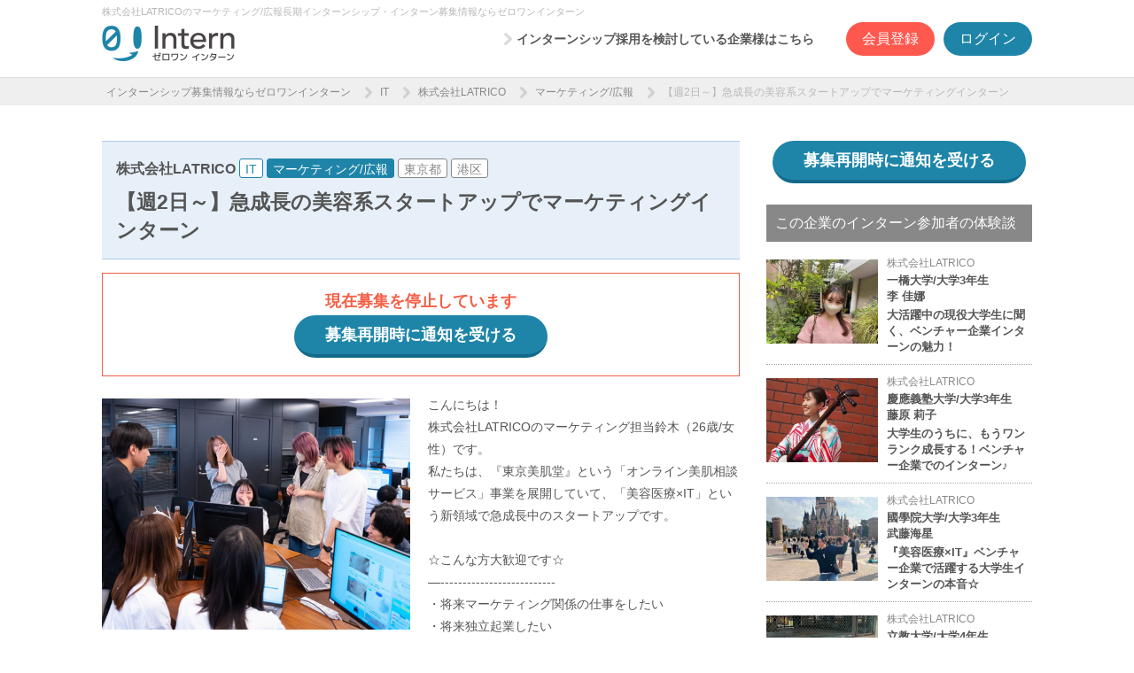

--- FILE ---
content_type: text/html
request_url: https://01intern.com/job/4243.html
body_size: 19206
content:
<!DOCTYPE html>

<html ng-app="app" xmlns="http://www.w3.org/1999/xhtml" lang="ja" xml:lang="ja" dir="ltr" xmlns:og="http://ogp.me/ns#" xmlns:fb="http://www.facebook.com/2008/fbml">
<head>
<!-- anti-flicker snippet (recommended)  -->
<style>.async-hide { opacity: 0 !important} </style>
<script>(function(a,s,y,n,c,h,i,d,e){s.className+=' '+y;h.start=1*new Date;
        h.end=i=function(){s.className=s.className.replace(RegExp(' ?'+y),'')};
        (a[n]=a[n]||[]).hide=h;setTimeout(function(){i();h.end=null},c);h.timeout=c;
    })(window,document.documentElement,'async-hide','dataLayer',4000,
        {'GTM-WWDSMP':true});
</script>    <title>株式会社LATRICOのマーケティング/広報の長期インターン・求人情報｜【週2日～】急成長の美容系スタートアップでマーケティングインターン｜長期インターンシップならゼロワンインターン</title>
    <meta name="description" content="株式会社LATRICOのマーケティング/広報インターンシップ情報/【週2日～】急成長の美容系スタートアップでマーケティングインターンの求人詳細です。会社の魅力や仕事内容を大学生にも分かりやすく紹介。長期・有給インターンシップ募集情報ならゼロワンインターン。">

<meta http-equiv="content-language" content="ja">
<meta charset="UTF-8">
<meta name="format-detection" content="telephone=no">
<meta name="viewport" content="width=device-width,initial-scale=1.0,user-scalable=no">
<link rel="shortcut icon" href="/favicon.ico" type="image/x-icon">
<link rel="apple-touch-icon" href="/apple-touch-icon.png" sizes="180x180">
<link rel="icon" type="image/png" href="/android-icon.png" sizes="192x192">
<!-- ▼facebook ogp設定 -->
<meta property="og:title" content="【週2日～】急成長の美容系スタートアップでマーケティングインターン" />
<meta property="og:type" content="article" />
        <meta property="og:description" content="こんにちは！<br>株式会社LATRICOのマーケティング担当鈴木（26歳/女性）です。<br>私たちは、『東京美肌堂』という「オンライン美肌相談サービス」事業" />

        <meta name="twitter:description" content="こんにちは！<br>株式会社LATRICOのマーケティング担当鈴木（26歳/女性）です。<br>私たちは、『東京美肌堂』という「オンライン美肌相談サービス」事業を展開していて、「美容医療&times;IT」という新領域で急成長中のスタートアップです。<br><br>☆こんな方大歓迎です☆<br>&mdash;--------------------------<br>・将来マーケティング関係の仕事">
<meta property="og:url" content="https://01intern.com/job/4243.html" />
<meta property="og:site_name" content="ゼロワンインターン" />
<meta property="og:locale" content="ja_JP" />
    <meta property="og:image" content="corporaions/1959/38b89446-fb13-42ec-bf4f-1c27715ac36a.jpg" />
<meta property="fb:app_id" content="873321159389462" />

<meta name="twitter:card" content="summary_large_image">
<meta name="twitter:site" content="@01intern">
<meta name="twitter:creator" content="@01intern">
<meta name="twitter:title" content="【週2日～】急成長の美容系スタートアップでマーケティングインターン">
    <meta name="twitter:image:src" content="corporaions/1959/38b89446-fb13-42ec-bf4f-1c27715ac36a.jpg">

<!-- ▲facebook ogp設定 -->

<link href="https://01intern.com/css/normalize.css?ts=2100" rel="stylesheet"type="text/css" />
<link href="https://01intern.com/css/common.css?ts=2100" rel="stylesheet" type="text/css" />
<link href="https://01intern.com/css/job.css?ts=2100" rel="stylesheet" type="text/css" />
<link href="/css/v2/index.css" rel="stylesheet">
<link href="/css/vue/common.css" rel="stylesheet" type="text/css" />
<!--[if lt IE 9]>
<script type="text/javascript" src="http://html5shim.googlecode.com/svn/trunk/html5.js"></script>
<![endif]-->
<script type="text/javascript" src="/js/polyfill.min.js"></script>
<script type="text/javascript" src="https://01intern.com/js/lazy-images.js"></script><!-- jquery -->
<script src="https://01intern.com/js/jquery/jquery-2.2.0.min.js"></script>
<script src="https://01intern.com/js/jquery/jquery.tile.min.js"></script>
<script src="https://01intern.com/js/jquery/portamento-min.js"></script>
<!-- Angular -->

<script src="https://01intern.com/js/angular/1.4.7/angular.js"></script>
<script src="https://01intern.com/js/angular/1.4.7/angular-touch.min.js"></script>
<script src="https://01intern.com/js/angular/1.4.7/angular-resource.min.js"></script>
<script src="https://01intern.com/js/angular/1.4.7/angular-animate.min.js"></script>
<script src="https://01intern.com/js/angular/match-media.0.4.1.js"></script>
<script src="https://01intern.com/js/angular/ui-bootstrap-tpls-1.1.2.min.js"></script>
<script src="https://01intern.com/js/angular/zo-directives.js?ts=2100"></script>
<script src="https://01intern.com/js/angular/zo-resource.js?ts=2100"></script>
<script src="https://01intern.com/js/angular/zo-services.js?ts=2100"></script>
<!-- Facebook Pixel Code -->
<script>
    !function(f,b,e,v,n,t,s){if(f.fbq)return;n=f.fbq=function(){n.callMethod?
            n.callMethod.apply(n,arguments):n.queue.push(arguments)};if(!f._fbq)f._fbq=n;
        n.push=n;n.loaded=!0;n.version='2.0';n.queue=[];t=b.createElement(e);t.async=!0;
        t.src=v;s=b.getElementsByTagName(e)[0];s.parentNode.insertBefore(t,s)}(window,
            document,'script','//connect.facebook.net/en_US/fbevents.js');

    fbq('init', '1124154807618102');
    fbq('track', "PageView");</script>
<noscript><img height="1" width="1" style="display:none"
               src="https://www.facebook.com/tr?id=1124154807618102&ev=PageView&noscript=1" alt="facebook"
/></noscript>
<!-- End Facebook Pixel Code --><!-- zoho pagesense -->
<script type="text/javascript">(function(w,s){var e=document.createElement("script");
e.type="text/javascript";e.async=true;e.src="https://cdn.pagesense.io/js/portal500/41e4e1621ae74f87ae1ed17165204c85.js";
var x=document.getElementsByTagName("script")[0];x.parentNode.insertBefore(e,x);})(window,"script");</script>
<script src="https://01intern.com/js/angular/corporation/jobDetailApp.js?ts=2100"></script>

</head>

<body id="body" ng-controller="JobDetailViewCtrl" ng-init="initialize(4243, false, true)" zo-responsible sidebar-scroll>

<div id="fb-root"></div>
<script>(function(d, s, id) {
    var js, fjs = d.getElementsByTagName(s)[0];
    if (d.getElementById(id)) return;
    js = d.createElement(s); js.id = id;
    js.src = "//connect.facebook.net/ja_JP/sdk.js#xfbml=1&version=v2.5&appId=873321159389462";
    fjs.parentNode.insertBefore(js, fjs);
}(document, 'script', 'facebook-jssdk'));</script>
<!-- facebook -->
<!-- Google Tag Manager -->
<noscript><iframe src="//www.googletagmanager.com/ns.html?id=GTM-WWDSMP"
height="0" width="0" style="display:none;visibility:hidden"></iframe></noscript>
<script>(function(w,d,s,l,i){w[l]=w[l]||[];w[l].push({'gtm.start':
new Date().getTime(),event:'gtm.js'});var f=d.getElementsByTagName(s)[0],
j=d.createElement(s),dl=l!='dataLayer'?'&l='+l:'';j.async=true;j.src=
'//www.googletagmanager.com/gtm.js?id='+i+dl;f.parentNode.insertBefore(j,f);
})(window,document,'script','dataLayer','GTM-WWDSMP');</script>
<!-- End Google Tag Manager -->
<div class="l-wrap" id="pagetop" >
    <header>
        <div class="l-common-headerArea">
            <h1 class="m-common-headerTitle">株式会社LATRICOのマーケティング/広報長期インターンシップ・インターン募集情報ならゼロワンインターン</h1>
    <style>
        .i-reset, .i-reset:before, .i-reset:after {
            box-sizing: border-box;
            -webkit-text-size-adjust: none;
        }
    </style>
    <h2 class="m-common-headerLogo">

        <a target="_self" href="/">
                <img src="/img/common_headerLogo.png" alt="ゼロワンインターン" />
        </a>
    </h2>
    <div class="l-common-headerMenuArea_pc i-common-headerMenuArea_pc" id="header-navi-pc">
            <nav class="l-common-headerNav_pc">
                <ul>
                    <li><a target="_self" href="/recruiters/lp/index.html" class="ga_header_lp">インターンシップ採用を検討している企業様はこちら</a></li>
                </ul>
            </nav>
                <a id="anonymous-keeps-pc"></a>
                <a target="_self" href="/user/regist/form" class="i-btn i-btn--red i-ml-10 i-reset">会員登録</a>
                <a target="_self" href="/user/login/form?url=%2Fjob%2F4243.html" class="i-btn i-btn--blue i-ml-10 i-reset">ログイン</a>
    </div>
        </div>
    <style>
        .i-nav, .i-nav:before, .i-nav:after {
            box-sizing: border-box;
            -webkit-text-size-adjust: none;
        }
        .i-nav__link {
            box-sizing: border-box;
            -webkit-text-size-adjust: none;
        }
        .i-reset, .i-reset:before, .i-reset:after {
            box-sizing: border-box;
            -webkit-text-size-adjust: none;
        }
    </style>
    <div class="l-common-headerMenuArea_sp" id="header-navi-sp">
            <a id="anonymous-keeps-sp"></a>
            <img src="/img/common_menuImg_sp.png" alt="メニュー" class="l-common-headerMenu_sp" @click="clickMenu($event)" />
        <div class="i-nav" :class="{ open : isOpenMenu }">
            <button class="i-nav__close" @click="clickMenu($event)"></button>
            <nav class="i-nav__body">
                    <div class="i-nav__btn-wrap">
                        <a id="anonymous-keeps-sp"></a>
                        <button class="i-btn i-btn-nav i-btn-nav--red" onclick="location.href='/user/regist/form'">会員登録</button>
                        <button class="i-btn i-btn-nav i-btn-nav--blue" onclick="location.href='/user/login/form?url=%2Fjob%2F4243.html'">ログイン</button>
                    </div>

                <div class="i-nav__title"><h2 class="i-inner-title">インターンシップ求人を探す</h2></div>
                <ul class="i-nav__list">
                    <li class="i-nav__item">
                        <a href="/job/condition?select=area" class="i-nav__link">
                            <span class="i-nav__link-icon-wrap">
                                <span class="i-nav__link-icon">
                                    <svg width="18" height="22" viewBox="0 0 18 22" fill="none" xmlns="http://www.w3.org/2000/svg">
                                        <path d="M8.99983 17.3386C8.99983 17.3386 15.0983 12.2032 15.0983 6.91113C15.0983 3.55977 12.3627 0.833252 8.99983 0.833252C5.63726 0.833252 2.90137 3.55977 2.90137 6.91118C2.90137 12.2032 8.99983 17.3386 8.99983 17.3386ZM8.99983 4.45899C10.3588 4.45899 11.4603 5.55675 11.4603 6.91118C11.4603 8.26543 10.3588 9.36324 8.99983 9.36324C7.64099 9.36324 6.53948 8.26543 6.53948 6.91118C6.53948 5.55675 7.64099 4.45899 8.99983 4.45899Z" fill="#888888"/>
                                        <path d="M17.7753 15.9375C17.6498 15.6707 17.4708 15.4136 17.2447 15.1755C16.8764 14.7912 16.4238 14.4754 15.8208 14.1815C15.3751 13.9651 14.8812 13.7848 14.3124 13.6309C14.2707 13.6197 14.2284 13.6095 14.1866 13.5988C14.146 13.5865 14.1043 13.5773 14.0654 13.5605C14.0768 13.5657 14.0876 13.5713 14.099 13.5764C14.0867 13.5733 14.0744 13.57 14.062 13.5669C14.1411 13.6031 14.2195 13.64 14.2971 13.6775C14.8178 13.9303 15.2547 14.1916 15.6302 14.474C16.1029 14.8249 16.4743 15.2087 16.7028 15.5818C16.9828 16.0323 17.0748 16.49 16.9707 16.8987C16.8817 17.2697 16.6492 17.6114 16.2547 17.9481C15.4452 18.6209 14.2505 18.9825 13.6119 19.1379C12.8157 19.3341 11.9485 19.4608 10.9574 19.5255C10.2818 19.5654 9.68128 19.5708 9.18285 19.5708H8.81739C8.31876 19.5708 7.71821 19.5654 7.03927 19.5253C6.05155 19.4609 5.18449 19.3341 4.38964 19.1382C3.74963 18.9825 2.55464 18.6207 1.74068 17.944C1.35093 17.6116 1.11843 17.2699 1.0311 16.9051C0.925424 16.4896 1.01745 16.0319 1.29573 15.5841C1.52579 15.2086 1.89739 14.8248 2.36723 14.476C2.74577 14.1912 3.18268 13.9301 3.70356 13.6771C3.76006 13.6498 3.81728 13.6233 3.8745 13.5968C3.89623 13.5889 3.91749 13.5799 3.94014 13.5738C3.92779 13.5768 3.91582 13.58 3.90385 13.583C3.91524 13.5776 3.92649 13.5721 3.93808 13.5669C3.85467 13.5873 3.77179 13.6084 3.6893 13.6304C3.11885 13.7848 2.62512 13.9649 2.17978 14.1814C1.57621 14.4754 1.12365 14.7912 0.75727 15.1737C0.529457 15.4135 0.35029 15.6707 0.22403 15.9389C0.0831675 16.2363 0.0059371 16.5639 0.000526659 16.8887C-0.00660746 17.2109 0.0588443 17.5506 0.190371 17.8724C0.307246 18.161 0.479326 18.4489 0.698521 18.7244C1.0683 19.1796 1.53829 19.5873 2.13439 19.97C2.62157 20.281 3.14117 20.5476 3.72114 20.7845C5.94085 21.6808 7.97987 21.8265 9.0001 21.8333C10.0202 21.8265 12.0591 21.6808 14.2768 20.7852C14.8588 20.5476 15.3786 20.281 15.8645 19.9707C16.4619 19.5873 16.9319 19.1794 17.2985 18.7282C17.5207 18.4489 17.6927 18.161 17.8102 17.8713C17.9409 17.5505 18.0066 17.2107 17.9995 16.8862C17.9941 16.5639 17.9168 16.2364 17.7753 15.9375Z" fill="#888888"/>
                                    </svg>
                                </span>
                            </span>
                            <span class="i-nav__link-text">エリアで探す</span>
                            <span class="i-nav__link-arrow">
                                <svg width="8" height="14" viewBox="0 0 8 14" fill="none" xmlns="http://www.w3.org/2000/svg">
                                    <path fill-rule="evenodd" clip-rule="evenodd" d="M0.417527 13.3845C0.974231 13.9412 1.87683 13.9412 2.43353 13.3845L7.58247 8.23554C7.87935 7.93865 8.01791 7.5434 7.99814 7.15469C8.01791 6.76598 7.87936 6.37072 7.58247 6.07383L2.43353 0.924892C1.87683 0.368189 0.974231 0.368188 0.417528 0.924891C-0.139176 1.4816 -0.139176 2.38419 0.417528 2.94089L4.63132 7.15468L0.417528 11.3685C-0.139176 11.9252 -0.139176 12.8278 0.417527 13.3845Z" fill="#D3D3D3"/>
                                </svg>
                            </span>
                        </a>
                    </li>
                    <li class="i-nav__item">
                        <a href="/job/condition?select=jobType" class="i-nav__link">
                            <span class="i-nav__link-icon-wrap">
                                <span class="i-nav__link-icon">
                                    <svg width="18" height="17" viewBox="0 0 18 17" fill="none" xmlns="http://www.w3.org/2000/svg">
                                        <path d="M16.227 3.84814H1.77303C0.598985 3.84814 0 4.43554 0 5.58757V7.32422L7.47925 8.74887V8.63126C7.47925 8.24707 7.79664 7.93594 8.188 7.93594H9.77052C10.1619 7.93594 10.4792 8.24707 10.4792 8.63126V8.74887L18 7.31056V5.58757C18 4.43554 17.4011 3.84814 16.227 3.84814Z" fill="#888888"/>
                                        <path d="M10.4792 11.1646C10.4792 11.5488 10.1618 11.8599 9.77052 11.8599H8.188C7.79664 11.8599 7.47925 11.5488 7.47925 11.1646V9.78498L0 8.36037V14.3716C0 15.5237 0.598985 16.111 1.77303 16.111H16.227C17.4011 16.111 18 15.5237 18 14.3716V8.34644L10.4792 9.78498V11.1646Z" fill="#888888"/>
                                        <path d="M9.72954 8.67236H8.22925V11.125H9.72954V8.67236Z" fill="#888888"/>
                                        <path d="M6.49417 2.08099C6.49417 1.82389 6.58776 1.7143 6.66035 1.64359C6.73295 1.57444 6.84753 1.4902 7.10727 1.4902H10.8927C11.246 1.4902 11.3009 1.60096 11.3465 1.64359C11.3908 1.68777 11.5058 1.82389 11.5058 2.08099V3.42152H12.9375V1.7204C12.9378 1.27817 12.7495 0.87158 12.4481 0.58251C12.1483 0.292435 11.7262 0.110833 11.267 0.111084H6.73297C6.27388 0.110869 5.85178 0.292435 5.55168 0.58251C5.25051 0.871616 5.06202 1.27817 5.0625 1.7204V3.42152H6.49421L6.49417 2.08099Z" fill="#888888"/>
                                    </svg>
                                </span>
                            </span>
                            <span class="i-nav__link-text">職種で探す</span>
                            <span class="i-nav__link-arrow">
                                <svg width="8" height="14" viewBox="0 0 8 14" fill="none" xmlns="http://www.w3.org/2000/svg">
                                    <path fill-rule="evenodd" clip-rule="evenodd" d="M0.417527 13.3845C0.974231 13.9412 1.87683 13.9412 2.43353 13.3845L7.58247 8.23554C7.87935 7.93865 8.01791 7.5434 7.99814 7.15469C8.01791 6.76598 7.87936 6.37072 7.58247 6.07383L2.43353 0.924892C1.87683 0.368189 0.974231 0.368188 0.417528 0.924891C-0.139176 1.4816 -0.139176 2.38419 0.417528 2.94089L4.63132 7.15468L0.417528 11.3685C-0.139176 11.9252 -0.139176 12.8278 0.417527 13.3845Z" fill="#D3D3D3"/>
                                </svg>
                            </span>
                        </a>
                    </li>
                    <li class="i-nav__item">
                        <a href="/job/condition?select=businessType" class="i-nav__link">
                            <span class="i-nav__link-icon-wrap">
                                <span class="i-nav__link-icon">
                                    <svg width="14" height="21" viewBox="0 0 14 21" fill="none" xmlns="http://www.w3.org/2000/svg">
                                        <path d="M10.5 1.96371V0H3.5V1.96371H0V21H5.26983L5.25 17.4H8.70968L8.72951 21H14V1.96371H10.5ZM3.58254 14.5267H2.21596V12.2355H3.58254V14.5267ZM3.58254 10.5357H2.21596V8.24452H3.58254V10.5357ZM3.58254 6.5461H2.21596V4.25556H3.58254V6.5461ZM6.31638 14.5267H4.94981V12.2355H6.31638V14.5267ZM6.31638 10.5357H4.94981V8.24452H6.31638V10.5357ZM6.31638 6.5461H4.94981V4.25556H6.31638V6.5461ZM9.05019 14.5267H7.68361V12.2355H9.05019V14.5267ZM9.05019 10.5357H7.68361V8.24452H9.05019V10.5357ZM9.05019 6.5461H7.68361V4.25556H9.05019V6.5461ZM11.784 14.5267H10.4168V12.2355H11.784V14.5267ZM11.784 10.5357H10.4168V8.24452H11.784V10.5357ZM11.784 6.5461H10.4168V4.25556H11.784V6.5461Z" fill="#888888"/>
                                    </svg>
                                </span>
                            </span>
                            <span class="i-nav__link-text">業種で探す</span>
                            <span class="i-nav__link-arrow">
                                <svg width="8" height="14" viewBox="0 0 8 14" fill="none" xmlns="http://www.w3.org/2000/svg">
                                    <path fill-rule="evenodd" clip-rule="evenodd" d="M0.417527 13.3845C0.974231 13.9412 1.87683 13.9412 2.43353 13.3845L7.58247 8.23554C7.87935 7.93865 8.01791 7.5434 7.99814 7.15469C8.01791 6.76598 7.87936 6.37072 7.58247 6.07383L2.43353 0.924892C1.87683 0.368189 0.974231 0.368188 0.417528 0.924891C-0.139176 1.4816 -0.139176 2.38419 0.417528 2.94089L4.63132 7.15468L0.417528 11.3685C-0.139176 11.9252 -0.139176 12.8278 0.417527 13.3845Z" fill="#D3D3D3"/>
                                </svg>
                            </span>
                        </a>
                    </li>
                </ul>
                <div class="i-nav__title"><h2 class="i-inner-title">その他のコンテンツ</h2></div>
                <ul class="i-nav__list">
                    <li class="i-nav__item">
                        <a href="/magazine/event" class="i-nav__link">
                            <span class="i-nav__link-icon-wrap">
                                <span class="i-nav__link-icon">
                                    <svg width="20" height="18" viewBox="0 0 20 18" fill="none" xmlns="http://www.w3.org/2000/svg">
                                        <path d="M3.61616 10.0875V3.45068H1.6905C0.759724 3.45068 0 4.22713 0 5.17455V13.2386C0 14.186 0.759724 14.9625 1.6905 14.9625H4.11237V16.7387C4.11237 16.8574 4.18362 16.9643 4.29046 17.0094C4.39733 17.0545 4.52315 17.0284 4.60385 16.9453L6.55088 14.9625H10.7108C11.6416 14.9625 12.4014 14.186 12.4014 13.2386V13.2362H6.72896C5.01225 13.2362 3.61616 11.8233 3.61616 10.0875Z" fill="#888888"/>
                                        <path d="M18.0748 0.15625H6.72882C5.67004 0.15625 4.80371 1.03867 4.80371 2.11706V10.0872C4.80371 11.1657 5.67004 12.0481 6.72882 12.0481H13.1611L16.1044 15.0182C16.1981 15.1135 16.339 15.1421 16.4613 15.0905C16.5836 15.0389 16.6634 14.9173 16.6634 14.7824V12.0481H18.0748C19.1336 12.0481 19.9999 11.1657 19.9999 10.0872V2.11706C19.9999 1.03867 19.1336 0.15625 18.0748 0.15625ZM14.4201 9.53571H7.65304V8.58587H14.4201V9.53571ZM17.1506 6.56752H7.65304V5.61776H17.1506V6.56752ZM17.1506 3.59933H7.65304V2.64952H17.1506V3.59933Z" fill="#888888"/>
                                    </svg>
                                </span>
                            </span>
                            <span class="i-nav__link-text">インターン無料相談会</span>
                            <span class="i-nav__link-arrow">
                                <svg width="8" height="14" viewBox="0 0 8 14" fill="none" xmlns="http://www.w3.org/2000/svg">
                                    <path fill-rule="evenodd" clip-rule="evenodd" d="M0.417527 13.3845C0.974231 13.9412 1.87683 13.9412 2.43353 13.3845L7.58247 8.23554C7.87935 7.93865 8.01791 7.5434 7.99814 7.15469C8.01791 6.76598 7.87936 6.37072 7.58247 6.07383L2.43353 0.924892C1.87683 0.368189 0.974231 0.368188 0.417528 0.924891C-0.139176 1.4816 -0.139176 2.38419 0.417528 2.94089L4.63132 7.15468L0.417528 11.3685C-0.139176 11.9252 -0.139176 12.8278 0.417527 13.3845Z" fill="#D3D3D3"/>
                                </svg>
                            </span>
                        </a>
                    </li>
                </ul>
            </nav>
        </div>
    </div>

    </header>

  <div class="l-common-topicpass_pc">
    <ul>
      <li><a target="_self" href="/">インターンシップ募集情報ならゼロワンインターン</a></li>
        <li><a target="_self" href="/job/list.html?businessTypes=1">IT</a></li>
        <li><a target="_self" href="/corporation/1959">株式会社LATRICO</a></li>
        <li><a target="_self" href="/job/list.html?jobTypes=4">マーケティング/広報</a></li>
      <li>【週2日～】急成長の美容系スタートアップでマーケティングインターン</li>
    </ul>
  </div>
  <!-- 【PC】l-common-topicpass_pc -->

    <div class="l-common-topicpass_sp">
        <ul>
            <li><a target="_self" href="/">インターンシップ募集情報ならゼロワンインターン</a></li>
                <li><a target="_self" href="/job/list.html?businessTypes=1">IT</a></li>
                <li><a target="_self" href="/corporation/1959">株式会社LATRICO</a></li>
                <li><a target="_self" href="/job/list.html?jobTypes=4">マーケティング/広報</a></li>
            <li>【週2日～】急成長の美容系スタートアップでマーケティングインターン</li>
        </ul>
    </div>
    <!-- 【SP】l-common-topicpass_sp -->

  <div class="l-contents">

    <div class="l-contents-l">

      <div class="l-jobArea">

        <div class="l-job-title">
          <span class="m-job-titleName">
          株式会社LATRICO</span>
          <div class="l-job-title-iconBox">
            <a target="_self" href="/job/list.html?businessTypes=1" class="m-job-icon_title m-common-icon_business">IT</a>

            <a target="_self" href="/job/list.html?jobTypes=4" class="m-job-icon_title m-common-icon_jobCategory">マーケティング/広報</a>
    <a target="_self" href="/job/list.html?areas=13" class="m-job-icon_title m-common-icon_location">東京都</a>
    <a target="_self" href="/job/list.html?areas=4" class="m-job-icon_title m-common-icon_location">港区</a>
          </div>
          <h2>【週2日～】急成長の美容系スタートアップでマーケティングインターン</h2><!-- 33文字以内 -->
        </div>

        <div class="l-job-endBox">
          現在募集を停止しています
          <div class="job-sub-btn-container">
              <a ng-class="{'btn-round-inactive btn-menu': !isShowFavoriteAddBtn, 'btn-round-blue btn-menu':isShowFavoriteAddBtn}" ng-click="onClickAddOrDeleteFavorite(4243)"><notif-content></notif-content></a>
          </div>
        </div>

        <p>
          <div class="l-job-imgBox lazy-image-container">
              <img class="lazy-image" src="    [data-uri]
"
                   data-src="https://cdn.01intern.com/corporaions/1959/38b89446-fb13-42ec-bf4f-1c27715ac36a.jpg"
                   alt="株式会社LATRICOの【週2日～】急成長の美容系スタートアップでマーケティングインターンの画像1" >
            <div class="job-apply-btn-container">
            </div>
          </div>
          こんにちは！<br>株式会社LATRICOのマーケティング担当鈴木（26歳/女性）です。<br>私たちは、『東京美肌堂』という「オンライン美肌相談サービス」事業を展開していて、「美容医療&times;IT」という新領域で急成長中のスタートアップです。<br><br>☆こんな方大歓迎です☆<br>&mdash;--------------------------<br>・将来マーケティング関係の仕事をしたい<br>・将来独立起業したい<br>・フリーランスで仕事ができるスキルを身につけたい<br>・美容に興味がある<br>・アイデアを考えるのが好き<br>・文章を書く/絵を描くのが好き<br>・就職活動でアピールできる成果を作りたい<br>&mdash;--------------------------<br><br>＼仕事のやりがい／<br>SNS・オウンドメディアの運営を企画から全てお任せします。指示を受けて実行するだけの仕事ではありません。かなり頭を使います。ユーザーの反応は、リアルに分かるので、失敗と成功を積み上げながら、短期間でもどんどん成長していくことが可能です。大変ですが、マーケターとして実践的スキルを身につけられます。<br><br>＼未経験者も大歓迎／<br>初めのうちは1対1で丁寧にレクチャーいたします。また、専門的な知識は、参加段階では不要です！<br>サイバーエージェント出身のマーケター直下で、一緒に成長しましょう！<br><br>＼他にも成長環境が整ってます／<br>ボストンコンサルティンググループ出身のCEO、ゴールドマンサックス出身のCFO、リクルート出身の事業部長、各分野のプロが集結し、 事業を展開しています。<br><br>＼インターン生の大学／<br>東京大学、一橋大学、慶應義塾大学、立教大学etc...
          <div class="l-job-imgSubbox">
            <div class="l-job-imgBox lazy-image-container">
              <img class="lazy-image" src="    [data-uri]
"
                   data-src="https://cdn.01intern.com/corporaions/1959/820c0871-bc0a-404f-9e4a-4aba0d67520d.jpg"
                   alt="株式会社LATRICOの【週2日～】急成長の美容系スタートアップでマーケティングインターンの画像2" >
            </div>
            <div class="l-job-imgBox lazy-image-container">
              <img class="lazy-image" src="    [data-uri]
"
                   data-src="https://cdn.01intern.com/corporaions/1959/dc4de660-52a3-41a2-a4dd-4ded7226edbb.jpg"
                   alt="株式会社LATRICOの【週2日～】急成長の美容系スタートアップでマーケティングインターンの画像3" >
            </div>
          </div>
          <!-- l-job-imgSubbox -->
        </p>


        <div class="job-action-btn-container">
              <a ng-class="{'btn-round-inactive btn-menu': !isShowFavoriteAddBtn, 'btn-round-blue btn-menu':isShowFavoriteAddBtn}" ng-click="onClickAddOrDeleteFavorite(4243)"><notif-content></notif-content></a><!-- 募集終了したら表示 -->
        </div>

        <div class="l-job-requirements">
          <h3>募集要項</h3>
          <dl>
            <dt>職種</dt>
            <dd>マーケティング/広報</dd>
          </dl>
          <dl>
            <dt>任せたい仕事</dt>
            <dd>弊社で運営している、東京美肌堂のSNS/オウンドメディアの<br>マーケティングをお任せします。<br><br>弊社の長期インターンでは、決められた&quot;作業&quot;を淡々とこなすのではなく、東京美肌堂をご利用してくれているユーザーの気持ちを考えたうえで、クリエイティブを作ったり、どうやったら東京美肌堂のファンになってくれるかなどを自身で考え、実行していく&quot;仕事&quot;が経験できます。<br><br>【任せたい仕事】<br>①公式SNS（Instagram/X/TikTok/YouTube）の運営<br>▼業務内容<br>・投稿内容の企画制作<br>・SNSの最新トレンド調査<br>・Twitterキャンペーンの企画制作<br>・TikTokのショート動画の原稿作成<br>・データ分析、改善案の企画や実行（主にフォロワー数、エンゲージ率）<br>・チームミーティング<br><br>②オウンドメディアの運営<br>▼業務内容<br>・PR記事のライティング業務<br>・画像作成ディレクション<br>・SEO対策<br>・データ分析、改善案の企画や実行（主にページビュー数、アクティブユーアー数）<br>・チームミーティング<br><br>③広告運用<br>・広告媒体運用（Instagram・Google等）<br>・広告クリエイティブ、LPの制作ディレクション<br><br>【募集背景】<br>現在、インターン生がチームに14名いますが、今回SNSやオウンドメディアの拡大のため、増員します。<br>既に、活躍している先輩インターン生が多数いるので、インターン初参加でもチャレンジできる環境は整っています。一緒にチャレンジしてくれるインターン生を待っています。<br><br>※クリエイティブの制作や動画編集は社内外のデザイナーに依頼するため、ご自身で制作できなくても問題ございません。</dd>
          </dl>
        <dl>
            <dt>給与</dt>
            <dd>
           時給 1,300円〜<br>■髪色・服装・ネイル自由<br>■マーケティング未経験者OK<br>■1対1で成長をサポート<br><br>※インターン生の詳しい働き方を知りたい方はインターン生の体験談を読んでみてください。
            </dd>
      </dl>
          <dl>
            <dt>交通費の支給</dt>
            <dd>
            交通費支給あり
            </dd>
          </dl>
            <dl>
                <dt>応募資格</dt>
                    <dd>
                        【求める人物像】<br>■好奇心旺盛で、本気で成長したい方<br>■自分の考え、アイディアが結果に返ってくる仕事をしたい方<br>■実践的なスキルや思考をマンツーマンで学びたい意欲のある方<br>■アドバイスを素直に受け入れ、まずはやってみて自分の中で咀嚼し、糧にできる方<br>■他者を思いやることができる方<br><br>＼面談は先着順／<br>今回、少人数の募集です。 先着順で面談を進めているため少しでも興味がある方は、 是非お早めにご応募をお願いいたします！
                    </dd>
            </dl>
    <dl>
        <dt>勤務曜日</dt>
        <dd>
            月,
            火,
            水,
            木,
            金,
        </dd>
    </dl>
            <dl>
                <dt>勤務日数</dt>
                <dd>
                    週2日以上
                </dd>
            </dl>
            <dl>
                <dt>勤務時間</dt>
                <dd>
                        10時00分〜22時00分の間で1日5時間以上
                </dd>
            </dl>

        <dl>
            <dt>その他勤務条件</dt>
            <dd>■1年以上の長期でインターンできる方優遇<br>■テスト期間、帰省、旅行等は柔軟に対応<br>■週の勤務時間のノルマはありません。毎週金曜までに、翌週の勤務希望日を出してもらっています。</dd>
        </dl>

          <dl>
            <dt>対象学年</dt>
                <dd>
                    大学１年生<br>大学２年生<br>大学３年生<br>大学４年生<br>大学院生<br>既卒/社会人
                </dd>
        </dl>
        <dl>
            <dt>募集人数</dt>
            <dd>
                    2名
            </dd>
        </dl>
          <dl>
            <dt>勤務地</dt>
            <dd>東京都港区 赤坂8-5&minus;32　田中駒ビル6F</dd>
          </dl>
          <dl>
            <dt>最寄り駅</dt>
            <dd>
            青山一丁目駅から徒歩1分（銀座線、半蔵門線、都営大江戸線）<br>乃木坂駅から徒歩7分（千代田線）
            </dd>
          </dl>
        </div>

              <div class="l-common-jobPointList">
                      <h3>この長期インターンで身につくスキル・経験</h3>
                      <ul>
                              <li>実践的なマーケティングスキル</li>
                              <li>実践的なディレクションスキル</li>
                              <li>0から1を生み出す企画力</li>
                              <li>読者の心を掴むライティングスキル</li>
                              <li>数字から読み解く実践的な分析力</li>
                      </ul>

                      <h3>この長期インターンの特徴</h3>
                      <ul>
                              <li>ベンチャー/スタートアップ</li>
                              <li>インターン受入実績あり</li>
                              <li>時給1000円以上</li>
                              <li>時給1200円以上</li>
                              <li>交通費支給</li>
                              <li>曜日/時間が選べる</li>
                              <li>週1〜2日OK</li>
                              <li>夕方からOK</li>
                              <li>未経験/初心者歓迎</li>
                              <li>大学1年生・2年生歓迎</li>
                              <li>服装・髪型自由</li>
                              <li>大学院生歓迎</li>
                              <li>一部、リモート/テレワーク可能</li>
                              <li>女性が活躍中</li>
                              <li>起業したい人おすすめ</li>
                              <li>面接後すぐ働ける</li>
                              <li>他社内定者OK</li>
                              <li>有名企業へ内定多数</li>
                              <li>研修充実</li>
                              <li>内定直結</li>
                              <li>既卒歓迎</li>
                              <li>週2日</li>
                              <li>週3日</li>
                              <li>週4日</li>
                              <li>週5日〜</li>
                              <li>大学1年生歓迎</li>
                              <li>大学2年生歓迎</li>
                              <li>大学3年生歓迎</li>
                              <li>大学4年生歓迎</li>
                      </ul>
              </div>

              <div class="l-job-profile">
                  <h2>株式会社LATRICOの会社概要</h2>
                      <dl>
                          <dt>社名</dt>
                          <dd><a class="underline-link" href="/corporation/1959">株式会社LATRICO</a></dd>
                      </dl>
                      <dl>
                          <dt>業種</dt>
                          <dd>IT</dd>
                      </dl>
                      <dl>
                          <dt>代表者</dt>
                          <dd>濱口 友彰</dd>
                      </dl>
                      <dl>
                          <dt>設立</dt>
                          <dd>2020年9月1日</dd>
                      </dl>
                      <dl>
                          <dt>従業員数</dt>
                          <dd>51人〜100人</dd>
                      </dl>
                      <dl>
                          <dt>所在地</dt>
                          <dd>東京都港区赤坂８丁目５－３２田中駒ビル6階</dd>
                      </dl>
              </div>

        <div class="job-action-btn-container">
              <a ng-class="{'btn-round-inactive btn-menu': !isShowFavoriteAddBtn, 'btn-round-blue btn-menu':isShowFavoriteAddBtn}" ng-click="onClickAddOrDeleteFavorite(4243)"><notif-content></notif-content></a><!-- 募集終了したら表示 -->
        </div>
      </div>



        <aside class="l-common-sideArea display-none_pc">
            <h2 class="l-common-sideTitle">この企業のインターン参加者の体験談</h2>
                <a target="_self" href="/article/731">
                    <section class="l-common-sideBox_job">
                        <div class="m-common-sideImg_job">
                                <img class="lazy-image" src="    [data-uri]
" data-src="https://image.01intern.com/images/resize/corporaions/1959/75beebd0-e99e-4dcb-b493-040259d8873f.jpg?w=400&h=300"
                                alt="株式会社LATRICOの長期インターン体験談_李 佳娜の画像" >
                        </div>
                        <div class="m-common-sideTitle_job">
                            <h3>株式会社LATRICO</h3>
                            <h4>李 佳娜/一橋大学/大学3年生</h4>
                            <h4>大活躍中の現役大学生に聞く、ベンチャー企業インターンの魅力！</h4>
                        </div>
                    </section>
                </a>
                <a target="_self" href="/article/763">
                    <section class="l-common-sideBox_job">
                        <div class="m-common-sideImg_job">
                                <img class="lazy-image" src="    [data-uri]
" data-src="https://image.01intern.com/images/resize/corporaions/1959/10663467-fb21-4f08-aaf5-7021b3febf59.jpg?w=400&h=300"
                                alt="株式会社LATRICOの長期インターン体験談_藤原 莉子の画像" >
                        </div>
                        <div class="m-common-sideTitle_job">
                            <h3>株式会社LATRICO</h3>
                            <h4>藤原 莉子/慶應義塾大学/大学3年生</h4>
                            <h4>大学生のうちに、もうワンランク成長する！ベンチャー企業でのインターン♪</h4>
                        </div>
                    </section>
                </a>
                <a target="_self" href="/article/806">
                    <section class="l-common-sideBox_job">
                        <div class="m-common-sideImg_job">
                                <img class="lazy-image" src="    [data-uri]
" data-src="https://image.01intern.com/images/resize/corporaions/1959/b6300c30-ca1f-4e71-98c1-3b8b45e4e6dd.jpg?w=400&h=300"
                                alt="株式会社LATRICOの長期インターン体験談_武藤海星の画像" >
                        </div>
                        <div class="m-common-sideTitle_job">
                            <h3>株式会社LATRICO</h3>
                            <h4>武藤海星/國學院大学/大学3年生</h4>
                            <h4>『美容医療×IT』ベンチャー企業で活躍する大学生インターンの本音☆</h4>
                        </div>
                    </section>
                </a>
                <a target="_self" href="/article/833">
                    <section class="l-common-sideBox_job">
                        <div class="m-common-sideImg_job">
                                <img class="lazy-image" src="    [data-uri]
" data-src="https://image.01intern.com/images/resize/corporaions/1959/f4495ab6-ba2c-4339-850a-155a889f6467.jpg?w=400&h=300"
                                alt="株式会社LATRICOの長期インターン体験談_村上 涼の画像" >
                        </div>
                        <div class="m-common-sideTitle_job">
                            <h3>株式会社LATRICO</h3>
                            <h4>村上 涼/立教大学/大学4年生</h4>
                            <h4>【マーケティング×美容の長期インターン】チャレンジングな環境でオウンドメディア立ち上げとInstagram運用を通した成長体験談</h4>
                        </div>
                    </section>
                </a>
                <a target="_self" href="/article/866">
                    <section class="l-common-sideBox_job">
                        <div class="m-common-sideImg_job">
                                <img class="lazy-image" src="    [data-uri]
" data-src="https://image.01intern.com/images/resize/corporaions/1959/33cd45c0-20b5-4454-a31f-12848e1347ce.jpg?w=400&h=300"
                                alt="株式会社LATRICOの長期インターン体験談_詫間遥日の画像" >
                        </div>
                        <div class="m-common-sideTitle_job">
                            <h3>株式会社LATRICO</h3>
                            <h4>詫間遥日/慶応義塾大学/大学4年生</h4>
                            <h4>ベンチャー企業でのインターンを始めて約4ヵ月❀　成長を続ける期待の新人にインタビュー♪</h4>
                        </div>
                    </section>
                </a>
                <a target="_self" href="/article/1377">
                    <section class="l-common-sideBox_job">
                        <div class="m-common-sideImg_job">
                                <img class="lazy-image" src="    [data-uri]
" data-src="https://image.01intern.com/images/resize/corporaions/1959/7b68d545-97ba-46c6-be12-90465cd5b3a0.jpg?w=400&h=300"
                                alt="株式会社LATRICOの長期インターン体験談_廣海 百音の画像" >
                        </div>
                        <div class="m-common-sideTitle_job">
                            <h3>株式会社LATRICO</h3>
                            <h4>廣海 百音/東京女子大学/大学4年生</h4>
                            <h4>【マーケティング×美容の長期インターン】ユーザーの視点に寄り添うコンテンツづくりを0から学んだ大学生の体験談</h4>
                        </div>
                    </section>
                </a>
                <a target="_self" href="/article/1462">
                    <section class="l-common-sideBox_job">
                        <div class="m-common-sideImg_job">
                                <img class="lazy-image" src="    [data-uri]
" data-src="https://image.01intern.com/images/resize/corporaions/1959/fa805fdd-6645-4fa1-98e3-ae8b0ebf2e48.jpg?w=400&h=300"
                                alt="株式会社LATRICOの長期インターン体験談_鈴木 時生の画像" >
                        </div>
                        <div class="m-common-sideTitle_job">
                            <h3>株式会社LATRICO</h3>
                            <h4>鈴木 時生/国士舘大学/大学4年生</h4>
                            <h4>未経験でも将来につながるマーケティングスキルを身につけたい！企業の一員として成功を経験できた長期インターンの魅力</h4>
                        </div>
                    </section>
                </a>
            <a href="/article/corporation/1959" class="i-top-content__aside-interview-link">
                株式会社LATRICOのインターン体験談一覧を見る
            </a>
        </aside><!-- l-common-sideArea -->

      <!-- l-common-sideArea -->
            <aside class="l-job-similarArea">
                <h2 class="m-common-h2">あなたにオススメの長期インターン</h2>
                <div class="l-common-similarBox">
                        <a href="/job/2326.html" class="l-common-baseBox same-height ga_recommend_jobs_order1">
                            <section>
                                <div class="lazy-image-container">
                                        <img class="lazy-image" src="    [data-uri]
" data-src="https://image.01intern.com/images/resize/corporaions/1222/7a3258d1-3556-4a2a-af33-f83a68ec7090.jpg?w=400&h=300"
                                        alt="株式会社Squadのあらゆる業界のマーケティングを推進するインターンを募集！の画像" >
                                </div>
                                <div class="l-common-baseBox_text">
                                    <span class="m-common-corporation-name">
                                        株式会社Squad
                                    </span>
                                    <h3>
                                        あらゆる業界のマーケティングを推進するインターンを募集！
                                    </h3>
                                        <span class="m-common-sideIcn_coat">マーケティング/広報</span>
                                        <span class="m-common-sideIcn_frame">東京都</span>
                                </div>
                            </section>
                        </a>
                        <a href="/job/2423.html" class="l-common-baseBox same-height ga_recommend_jobs_order2">
                            <section>
                                <div class="lazy-image-container">
                                        <img class="lazy-image" src="    [data-uri]
" data-src="https://image.01intern.com/images/resize/corporaions/1281/a1609aea-a56c-459d-84af-181ac5a98313.jpg?w=400&h=300"
                                        alt="ダイレクト出版株式会社の【品川】政治経済・金融などのWebメディア企画・マーケティングの画像" >
                                </div>
                                <div class="l-common-baseBox_text">
                                    <span class="m-common-corporation-name">
                                        ダイレクト出版株式会社
                                    </span>
                                    <h3>
                                        【品川】政治経済・金融などのWebメディア企画・マーケティング
                                    </h3>
                                        <span class="m-common-sideIcn_coat">マーケティング/広報</span>
                                        <span class="m-common-sideIcn_frame">東京都</span>
                                </div>
                            </section>
                        </a>
                        <a href="/job/3487.html" class="l-common-baseBox same-height ga_recommend_jobs_order3">
                            <section>
                                <div class="lazy-image-container">
                                        <img class="lazy-image" src="    [data-uri]
" data-src="https://image.01intern.com/images/resize/corporaions/1814/f49d5084-9ed1-42a0-9d7c-b9acecf77773.jpg?w=400&h=300"
                                        alt="ステラアソシエ株式会社の大企業への新規事業コンサルインターンの画像" >
                                </div>
                                <div class="l-common-baseBox_text">
                                    <span class="m-common-corporation-name">
                                        ステラアソシエ株式会社
                                    </span>
                                    <h3>
                                        大企業への新規事業コンサルインターン
                                    </h3>
                                        <span class="m-common-sideIcn_coat">マーケティング/広報</span>
                                        <span class="m-common-sideIcn_frame">東京都</span>
                                </div>
                            </section>
                        </a>
                        <a href="/job/5058.html" class="l-common-baseBox same-height ga_recommend_jobs_order4">
                            <section>
                                <div class="lazy-image-container">
                                        <img class="lazy-image" src="    [data-uri]
" data-src="https://image.01intern.com/images/resize/corporaions/2487/6af32fb6-162b-431a-ad58-7a3bf07bce4d.jpg?w=400&h=300"
                                        alt="株式会社ベクトルの【Webマーケ】広告/コンサル業界志望者必見！市場価値を高めよう！の画像" >
                                </div>
                                <div class="l-common-baseBox_text">
                                    <span class="m-common-corporation-name">
                                        株式会社ベクトル
                                    </span>
                                    <h3>
                                        【Webマーケ】広告/コンサル業界志望者必見！市場価値を高めよう！
                                    </h3>
                                        <span class="m-common-sideIcn_coat">マーケティング/広報</span>
                                        <span class="m-common-sideIcn_frame">東京都</span>
                                </div>
                            </section>
                        </a>
                        <a href="/job/5064.html" class="l-common-baseBox same-height ga_recommend_jobs_order5">
                            <section>
                                <div class="lazy-image-container">
                                        <img class="lazy-image" src="    [data-uri]
" data-src="https://image.01intern.com/images/resize/corporaions/2489/1cf6eb75-2426-4b50-8fd7-466ee2750393.jpg?w=400&h=300"
                                        alt="株式会社インティメート・マージャーの最新AI+データ活用したマーケティング・広報を学ぶインターンの画像" >
                                </div>
                                <div class="l-common-baseBox_text">
                                    <span class="m-common-corporation-name">
                                        株式会社インティメート・マージャー
                                    </span>
                                    <h3>
                                        最新AI+データ活用したマーケティング・広報を学ぶインターン
                                    </h3>
                                        <span class="m-common-sideIcn_coat">マーケティング/広報</span>
                                        <span class="m-common-sideIcn_frame">東京都</span>
                                </div>
                            </section>
                        </a>
                        <a href="/job/5066.html" class="l-common-baseBox same-height ga_recommend_jobs_order6">
                            <section>
                                <div class="lazy-image-container">
                                        <img class="lazy-image" src="    [data-uri]
" data-src="https://image.01intern.com/images/resize/corporaions/2437/ff772b95-edc0-4ca5-888c-33be1bca970f.jpg?w=400&h=300"
                                        alt="株式会社Full.の【休学生が多数】Web広告運用の精鋭集団｜月給25万円+インセンの画像" >
                                </div>
                                <div class="l-common-baseBox_text">
                                    <span class="m-common-corporation-name">
                                        株式会社Full.
                                    </span>
                                    <h3>
                                        【休学生が多数】Web広告運用の精鋭集団｜月給25万円+インセン
                                    </h3>
                                        <span class="m-common-sideIcn_coat">マーケティング/広報</span>
                                        <span class="m-common-sideIcn_frame">東京都</span>
                                </div>
                            </section>
                        </a>
                </div>
            </aside>
            <!-- l-common-baseArea -->


    <aside class="l-job-similarArea display-none_sp">
        <h2 class="m-common-h2">積極採用中の長期インターン求人</h2>
        <div class="l-common-similarBox">
                <a href="/job/5935.html" class="l-common-baseBox same-height ga_active_jobs_order1">
                    <section>
                        <div class="lazy-image-container">
                                <img class="lazy-image" src="    [data-uri]
" data-src="https://image.01intern.com/images/resize/corporaions/2707/6888f99a-601e-45c3-b6be-5da36ec467b9.jpg?w=400&h=300"
                                alt="LSIGN POST株式会社の【大手内定実績多数】最強のガクチカが身に付く営業職！！の画像" >
                        </div>
                        <div class="l-common-baseBox_text">
                            <span class="m-common-corporation-name">
                                    LSIGN POST株式会社
                            </span>
                            <h3>
                                【大手内定実績多数】最強のガクチカが身に付く営業職！！
                            </h3>
                                <span class="m-common-sideIcn_coat">営業</span>
                                <span class="m-common-sideIcn_frame">東京都</span>
                        </div>
                    </section>
                </a>
                <a href="/job/5404.html" class="l-common-baseBox same-height ga_active_jobs_order2">
                    <section>
                        <div class="lazy-image-container">
                                <img class="lazy-image" src="    [data-uri]
" data-src="https://image.01intern.com/images/resize/corporaions/2538/443658ff-6b4f-4dd7-a6ec-fa82b3f15910.jpg?w=400&h=300"
                                alt="株式会社GreenEnergyPartnersの30歳までに生涯年収を稼いでみませんか？初心者歓迎の土日インターンの画像" >
                        </div>
                        <div class="l-common-baseBox_text">
                            <span class="m-common-corporation-name">
                                    株式会社GreenEnergyPartners
                            </span>
                            <h3>
                                30歳までに生涯年収を稼いでみませんか？初心者歓迎の土日インターン
                            </h3>
                                <span class="m-common-sideIcn_coat">営業</span>
                                <span class="m-common-sideIcn_frame">東京都</span>
                        </div>
                    </section>
                </a>
                <a href="/job/2422.html" class="l-common-baseBox same-height ga_active_jobs_order3">
                    <section>
                        <div class="lazy-image-container">
                                <img class="lazy-image" src="    [data-uri]
" data-src="https://image.01intern.com/images/resize/corporaions/1281/7c836e05-b101-441c-bc30-437fa928e6c8.jpg?w=400&h=300"
                                alt="ダイレクト出版株式会社の【大阪】マーケティング 〜自分の力で利益を生み出すプロになれ〜の画像" >
                        </div>
                        <div class="l-common-baseBox_text">
                            <span class="m-common-corporation-name">
                                    ダイレクト出版株式会社
                            </span>
                            <h3>
                                【大阪】マーケティング 〜自分の力で利益を生み出すプロになれ〜
                            </h3>
                                <span class="m-common-sideIcn_coat">マーケティング/広報</span>
                                <span class="m-common-sideIcn_frame">大阪府</span>
                        </div>
                    </section>
                </a>
                <a href="/job/2423.html" class="l-common-baseBox same-height ga_active_jobs_order4">
                    <section>
                        <div class="lazy-image-container">
                                <img class="lazy-image" src="    [data-uri]
" data-src="https://image.01intern.com/images/resize/corporaions/1281/a1609aea-a56c-459d-84af-181ac5a98313.jpg?w=400&h=300"
                                alt="ダイレクト出版株式会社の【品川】政治経済・金融などのWebメディア企画・マーケティングの画像" >
                        </div>
                        <div class="l-common-baseBox_text">
                            <span class="m-common-corporation-name">
                                    ダイレクト出版株式会社
                            </span>
                            <h3>
                                【品川】政治経済・金融などのWebメディア企画・マーケティング
                            </h3>
                                <span class="m-common-sideIcn_coat">マーケティング/広報</span>
                                <span class="m-common-sideIcn_frame">東京都</span>
                        </div>
                    </section>
                </a>
                <a href="/job/2864.html" class="l-common-baseBox same-height ga_active_jobs_order5">
                    <section>
                        <div class="lazy-image-container">
                                <img class="lazy-image" src="    [data-uri]
" data-src="https://image.01intern.com/images/resize/corporaions/1206/e70c867c-8957-4637-994f-e9efb771f462.jpg?w=400&h=300"
                                alt="株式会社Step Houseの【キーエンス・丸紅等に内定】最強のガクチカが身につく長期インターンの画像" >
                        </div>
                        <div class="l-common-baseBox_text">
                            <span class="m-common-corporation-name">
                                    株式会社Step House
                            </span>
                            <h3>
                                【キーエンス・丸紅等に内定】最強のガクチカが身につく長期インターン
                            </h3>
                                <span class="m-common-sideIcn_coat">営業</span>
                                <span class="m-common-sideIcn_frame">東京都</span>
                        </div>
                    </section>
                </a>
                <a href="/job/6682.html" class="l-common-baseBox same-height ga_active_jobs_order6">
                    <section>
                        <div class="lazy-image-container">
                                <img class="lazy-image" src="    [data-uri]
" data-src="https://image.01intern.com/images/resize/corporaions/2169/c484deac-4c2b-439e-804a-5d43ed4c43cf.jpg?w=400&h=300"
                                alt="株式会社ハイボールの【13人在籍】未経験から100万人に届くSNSマーケ＆映像制作の画像" >
                        </div>
                        <div class="l-common-baseBox_text">
                            <span class="m-common-corporation-name">
                                    株式会社ハイボール
                            </span>
                            <h3>
                                【13人在籍】未経験から100万人に届くSNSマーケ＆映像制作
                            </h3>
                                <span class="m-common-sideIcn_coat">企画</span>
                                <span class="m-common-sideIcn_frame">東京都</span>
                        </div>
                    </section>
                </a>
                <a href="/job/5088.html" class="l-common-baseBox same-height ga_active_jobs_order7">
                    <section>
                        <div class="lazy-image-container">
                                <img class="lazy-image" src="    [data-uri]
" data-src="https://image.01intern.com/images/resize/corporaions/2495/07252747-890a-4794-9f7e-4f185b755189.jpg?w=400&h=300"
                                alt="NOWALL株式会社のリクルート・大塚製薬等の元TOPセールスから学ぶ、長期インターン！の画像" >
                        </div>
                        <div class="l-common-baseBox_text">
                            <span class="m-common-corporation-name">
                                    NOWALL株式会社
                            </span>
                            <h3>
                                リクルート・大塚製薬等の元TOPセールスから学ぶ、長期インターン！
                            </h3>
                                <span class="m-common-sideIcn_coat">営業</span>
                                <span class="m-common-sideIcn_frame">東京都</span>
                        </div>
                    </section>
                </a>
                <a href="/job/6726.html" class="l-common-baseBox same-height ga_active_jobs_order8">
                    <section>
                        <div class="lazy-image-container">
                                <img class="lazy-image" src="    [data-uri]
" data-src="https://image.01intern.com/images/resize/corporaions/3087/186efaa5-cd7f-4135-a25c-ffd267ca7c91.jpg?w=400&h=300"
                                alt="Growith株式会社の【未経験OK】週末で稼げる！成長も仲間も手に入る営業インターンの画像" >
                        </div>
                        <div class="l-common-baseBox_text">
                            <span class="m-common-corporation-name">
                                    Growith株式会社
                            </span>
                            <h3>
                                【未経験OK】週末で稼げる！成長も仲間も手に入る営業インターン
                            </h3>
                                <span class="m-common-sideIcn_coat">営業</span>
                                <span class="m-common-sideIcn_frame">東京都</span>
                        </div>
                    </section>
                </a>
                <a href="/job/7053.html" class="l-common-baseBox same-height ga_active_jobs_order9">
                    <section>
                        <div class="lazy-image-container">
                                <img class="lazy-image" src="    [data-uri]
" data-src="https://image.01intern.com/images/resize/corporaions/3191/7e93119a-9114-4cad-8e05-3ccb1b1f6a98.jpg?w=400&h=300"
                                alt="株式会社パルシベイトの実力派CEO・CTO直下｜医療AI×営業の長期インターンに挑戦！の画像" >
                        </div>
                        <div class="l-common-baseBox_text">
                            <span class="m-common-corporation-name">
                                    株式会社パルシベイト
                            </span>
                            <h3>
                                実力派CEO・CTO直下｜医療AI×営業の長期インターンに挑戦！
                            </h3>
                                <span class="m-common-sideIcn_coat">営業</span>
                                <span class="m-common-sideIcn_frame">東京都</span>
                        </div>
                    </section>
                </a>
                <a href="/job/5769.html" class="l-common-baseBox same-height ga_active_jobs_order10">
                    <section>
                        <div class="lazy-image-container">
                                <img class="lazy-image" src="    [data-uri]
" data-src="https://image.01intern.com/images/resize/corporaions/2731/3d075f1a-433d-4a8b-bef5-ffc9620df721.jpg?w=400&h=300"
                                alt="株式会社Craft energyの【最高月収100万円越え！学生主体の長期インターン】の画像" >
                        </div>
                        <div class="l-common-baseBox_text">
                            <span class="m-common-corporation-name">
                                    株式会社Craft energy
                            </span>
                            <h3>
                                【最高月収100万円越え！学生主体の長期インターン】
                            </h3>
                                <span class="m-common-sideIcn_coat">営業</span>
                                <span class="m-common-sideIcn_frame">東京都</span>
                        </div>
                    </section>
                </a>
                <a href="/job/6274.html" class="l-common-baseBox same-height ga_active_jobs_order11">
                    <section>
                        <div class="lazy-image-container">
                                <img class="lazy-image" src="    [data-uri]
" data-src="https://image.01intern.com/images/resize/corporaions/2747/d10a3741-19dd-4efb-ae59-966ba420a724.jpg?w=400&h=300"
                                alt="株式会社ウィルゲートの＜TELアポ経験者優遇！時給UP＞M&amp;Aセールス長期インターン募集の画像" >
                        </div>
                        <div class="l-common-baseBox_text">
                            <span class="m-common-corporation-name">
                                    株式会社ウィルゲート
                            </span>
                            <h3>
                                ＜TELアポ経験者優遇！時給UP＞M&Aセールス長期インターン募集
                            </h3>
                                <span class="m-common-sideIcn_coat">営業</span>
                                <span class="m-common-sideIcn_frame">東京都</span>
                        </div>
                    </section>
                </a>
                <a href="/job/5230.html" class="l-common-baseBox same-height ga_active_jobs_order12">
                    <section>
                        <div class="lazy-image-container">
                                <img class="lazy-image" src="    [data-uri]
" data-src="https://image.01intern.com/images/resize/corporaions/1408/74e06a10-d39f-4623-823c-cfeda37242aa.jpg?w=400&h=300"
                                alt="株式会社DRAFTの【キーエンス流営業術！】営業力を武器に社会で無双できる力を体得の画像" >
                        </div>
                        <div class="l-common-baseBox_text">
                            <span class="m-common-corporation-name">
                                    株式会社DRAFT
                            </span>
                            <h3>
                                【キーエンス流営業術！】営業力を武器に社会で無双できる力を体得
                            </h3>
                                <span class="m-common-sideIcn_coat">営業</span>
                                <span class="m-common-sideIcn_frame">大阪府</span>
                        </div>
                    </section>
                </a>

            <!-- ▲ PCの時は非表示 -->
        </div>
    </aside>
    <!-- l-common-baseArea -->
    <aside class="l-job-similarArea display-none_pc">
        <h2 class="m-common-h2">積極採用中の長期インターン求人</h2>
        <div class="l-common-similarBox">
                <a href="/job/5935.html" class="l-common-baseBox same-height ga_active_jobs_order1">
                    <section>
                        <div class="lazy-image-container">
                            <img class="lazy-image" src="    [data-uri]
" data-src="https://image.01intern.com/images/resize/corporaions/2707/6888f99a-601e-45c3-b6be-5da36ec467b9.jpg?w=400&h=300"
                            alt="LSIGN POST株式会社の【大手内定実績多数】最強のガクチカが身に付く営業職！！の画像" >
                        </div>
                        <div class="l-common-baseBox_text">
                            <span class="m-common-corporation-name">LSIGN POST株式会社</span>
                            <h3>【大手内定実績多数】最強のガクチカが身に付く営業職！！</h3>
                            <span class="m-common-sideIcn_coat">営業</span>
                            <span class="m-common-sideIcn_frame">東京都</span>
                        </div>
                    </section>
                </a>
                <a href="/job/5404.html" class="l-common-baseBox same-height ga_active_jobs_order2">
                    <section>
                        <div class="lazy-image-container">
                            <img class="lazy-image" src="    [data-uri]
" data-src="https://image.01intern.com/images/resize/corporaions/2538/443658ff-6b4f-4dd7-a6ec-fa82b3f15910.jpg?w=400&h=300"
                            alt="株式会社GreenEnergyPartnersの30歳までに生涯年収を稼いでみませんか？初心者歓迎の土日インターンの画像" >
                        </div>
                        <div class="l-common-baseBox_text">
                            <span class="m-common-corporation-name">株式会社GreenEnergyPartners</span>
                            <h3>30歳までに生涯年収を稼いでみませんか？初心者歓迎の土日インターン</h3>
                            <span class="m-common-sideIcn_coat">営業</span>
                            <span class="m-common-sideIcn_frame">東京都</span>
                        </div>
                    </section>
                </a>
                <a href="/job/2422.html" class="l-common-baseBox same-height ga_active_jobs_order3">
                    <section>
                        <div class="lazy-image-container">
                            <img class="lazy-image" src="    [data-uri]
" data-src="https://image.01intern.com/images/resize/corporaions/1281/7c836e05-b101-441c-bc30-437fa928e6c8.jpg?w=400&h=300"
                            alt="ダイレクト出版株式会社の【大阪】マーケティング 〜自分の力で利益を生み出すプロになれ〜の画像" >
                        </div>
                        <div class="l-common-baseBox_text">
                            <span class="m-common-corporation-name">ダイレクト出版株式会社</span>
                            <h3>【大阪】マーケティング 〜自分の力で利益を生み出すプロになれ〜</h3>
                            <span class="m-common-sideIcn_coat">マーケティング/広報</span>
                            <span class="m-common-sideIcn_frame">大阪府</span>
                        </div>
                    </section>
                </a>
                <a href="/job/2423.html" class="l-common-baseBox same-height ga_active_jobs_order4">
                    <section>
                        <div class="lazy-image-container">
                            <img class="lazy-image" src="    [data-uri]
" data-src="https://image.01intern.com/images/resize/corporaions/1281/a1609aea-a56c-459d-84af-181ac5a98313.jpg?w=400&h=300"
                            alt="ダイレクト出版株式会社の【品川】政治経済・金融などのWebメディア企画・マーケティングの画像" >
                        </div>
                        <div class="l-common-baseBox_text">
                            <span class="m-common-corporation-name">ダイレクト出版株式会社</span>
                            <h3>【品川】政治経済・金融などのWebメディア企画・マーケティング</h3>
                            <span class="m-common-sideIcn_coat">マーケティング/広報</span>
                            <span class="m-common-sideIcn_frame">東京都</span>
                        </div>
                    </section>
                </a>
                <a href="/job/2864.html" class="l-common-baseBox same-height ga_active_jobs_order5">
                    <section>
                        <div class="lazy-image-container">
                            <img class="lazy-image" src="    [data-uri]
" data-src="https://image.01intern.com/images/resize/corporaions/1206/e70c867c-8957-4637-994f-e9efb771f462.jpg?w=400&h=300"
                            alt="株式会社Step Houseの【キーエンス・丸紅等に内定】最強のガクチカが身につく長期インターンの画像" >
                        </div>
                        <div class="l-common-baseBox_text">
                            <span class="m-common-corporation-name">株式会社Step House</span>
                            <h3>【キーエンス・丸紅等に内定】最強のガクチカが身につく長期インターン</h3>
                            <span class="m-common-sideIcn_coat">営業</span>
                            <span class="m-common-sideIcn_frame">東京都</span>
                        </div>
                    </section>
                </a>
                <a href="/job/6682.html" class="l-common-baseBox same-height ga_active_jobs_order6">
                    <section>
                        <div class="lazy-image-container">
                            <img class="lazy-image" src="    [data-uri]
" data-src="https://image.01intern.com/images/resize/corporaions/2169/c484deac-4c2b-439e-804a-5d43ed4c43cf.jpg?w=400&h=300"
                            alt="株式会社ハイボールの【13人在籍】未経験から100万人に届くSNSマーケ＆映像制作の画像" >
                        </div>
                        <div class="l-common-baseBox_text">
                            <span class="m-common-corporation-name">株式会社ハイボール</span>
                            <h3>【13人在籍】未経験から100万人に届くSNSマーケ＆映像制作</h3>
                            <span class="m-common-sideIcn_coat">企画</span>
                            <span class="m-common-sideIcn_frame">東京都</span>
                        </div>
                    </section>
                </a>
                <a href="/job/5088.html" class="l-common-baseBox same-height ga_active_jobs_order7">
                    <section>
                        <div class="lazy-image-container">
                            <img class="lazy-image" src="    [data-uri]
" data-src="https://image.01intern.com/images/resize/corporaions/2495/07252747-890a-4794-9f7e-4f185b755189.jpg?w=400&h=300"
                            alt="NOWALL株式会社のリクルート・大塚製薬等の元TOPセールスから学ぶ、長期インターン！の画像" >
                        </div>
                        <div class="l-common-baseBox_text">
                            <span class="m-common-corporation-name">NOWALL株式会社</span>
                            <h3>リクルート・大塚製薬等の元TOPセールスから学ぶ、長期インターン！</h3>
                            <span class="m-common-sideIcn_coat">営業</span>
                            <span class="m-common-sideIcn_frame">東京都</span>
                        </div>
                    </section>
                </a>
                <a href="/job/6726.html" class="l-common-baseBox same-height ga_active_jobs_order8">
                    <section>
                        <div class="lazy-image-container">
                            <img class="lazy-image" src="    [data-uri]
" data-src="https://image.01intern.com/images/resize/corporaions/3087/186efaa5-cd7f-4135-a25c-ffd267ca7c91.jpg?w=400&h=300"
                            alt="Growith株式会社の【未経験OK】週末で稼げる！成長も仲間も手に入る営業インターンの画像" >
                        </div>
                        <div class="l-common-baseBox_text">
                            <span class="m-common-corporation-name">Growith株式会社</span>
                            <h3>【未経験OK】週末で稼げる！成長も仲間も手に入る営業インターン</h3>
                            <span class="m-common-sideIcn_coat">営業</span>
                            <span class="m-common-sideIcn_frame">東京都</span>
                        </div>
                    </section>
                </a>
                <a href="/job/7053.html" class="l-common-baseBox same-height ga_active_jobs_order9">
                    <section>
                        <div class="lazy-image-container">
                            <img class="lazy-image" src="    [data-uri]
" data-src="https://image.01intern.com/images/resize/corporaions/3191/7e93119a-9114-4cad-8e05-3ccb1b1f6a98.jpg?w=400&h=300"
                            alt="株式会社パルシベイトの実力派CEO・CTO直下｜医療AI×営業の長期インターンに挑戦！の画像" >
                        </div>
                        <div class="l-common-baseBox_text">
                            <span class="m-common-corporation-name">株式会社パルシベイト</span>
                            <h3>実力派CEO・CTO直下｜医療AI×営業の長期インターンに挑戦！</h3>
                            <span class="m-common-sideIcn_coat">営業</span>
                            <span class="m-common-sideIcn_frame">東京都</span>
                        </div>
                    </section>
                </a>
                <a href="/job/5769.html" class="l-common-baseBox same-height ga_active_jobs_order10">
                    <section>
                        <div class="lazy-image-container">
                            <img class="lazy-image" src="    [data-uri]
" data-src="https://image.01intern.com/images/resize/corporaions/2731/3d075f1a-433d-4a8b-bef5-ffc9620df721.jpg?w=400&h=300"
                            alt="株式会社Craft energyの【最高月収100万円越え！学生主体の長期インターン】の画像" >
                        </div>
                        <div class="l-common-baseBox_text">
                            <span class="m-common-corporation-name">株式会社Craft energy</span>
                            <h3>【最高月収100万円越え！学生主体の長期インターン】</h3>
                            <span class="m-common-sideIcn_coat">営業</span>
                            <span class="m-common-sideIcn_frame">東京都</span>
                        </div>
                    </section>
                </a>
                <a href="/job/6274.html" class="l-common-baseBox same-height ga_active_jobs_order11">
                    <section>
                        <div class="lazy-image-container">
                            <img class="lazy-image" src="    [data-uri]
" data-src="https://image.01intern.com/images/resize/corporaions/2747/d10a3741-19dd-4efb-ae59-966ba420a724.jpg?w=400&h=300"
                            alt="株式会社ウィルゲートの＜TELアポ経験者優遇！時給UP＞M&amp;Aセールス長期インターン募集の画像" >
                        </div>
                        <div class="l-common-baseBox_text">
                            <span class="m-common-corporation-name">株式会社ウィルゲート</span>
                            <h3>＜TELアポ経験者優遇！時給UP＞M&Aセールス長期インターン募集</h3>
                            <span class="m-common-sideIcn_coat">営業</span>
                            <span class="m-common-sideIcn_frame">東京都</span>
                        </div>
                    </section>
                </a>
                <a href="/job/5230.html" class="l-common-baseBox same-height ga_active_jobs_order12">
                    <section>
                        <div class="lazy-image-container">
                            <img class="lazy-image" src="    [data-uri]
" data-src="https://image.01intern.com/images/resize/corporaions/1408/74e06a10-d39f-4623-823c-cfeda37242aa.jpg?w=400&h=300"
                            alt="株式会社DRAFTの【キーエンス流営業術！】営業力を武器に社会で無双できる力を体得の画像" >
                        </div>
                        <div class="l-common-baseBox_text">
                            <span class="m-common-corporation-name">株式会社DRAFT</span>
                            <h3>【キーエンス流営業術！】営業力を武器に社会で無双できる力を体得</h3>
                            <span class="m-common-sideIcn_coat">営業</span>
                            <span class="m-common-sideIcn_frame">大阪府</span>
                        </div>
                    </section>
                </a>
        </div>
    </aside>
    <!-- l-common-baseArea -->


        <div class="l-common-selectedLink display-none_sp">
            <h2>関連キーワード</h2>
            <ul>
                    <li><a target="_self" href="/job/list.html?businessTypes=1">ITのインターン</a></li>
                    <li><a target="_self" href="/job/list.html?jobTypes=4">マーケティング/広報のインターン</a></li>
                    <li><a target="_self" href="/job/list.html?areas=13">東京都のインターン</a></li>
                    <li><a target="_self" href="/job/list.html?areas=693">港区のインターン</a></li>
                    <li><a target="_self" href="/job/list.html?stickingConditions=1">ベンチャー/スタートアップのインターン</a></li>
                    <li><a target="_self" href="/job/list.html?stickingConditions=4">インターン受入実績ありのインターン</a></li>
                    <li><a target="_self" href="/job/list.html?stickingConditions=8">時給1000円以上のインターン</a></li>
                    <li><a target="_self" href="/job/list.html?stickingConditions=9">時給1200円以上のインターン</a></li>
                    <li><a target="_self" href="/job/list.html?stickingConditions=10">交通費支給のインターン</a></li>
                    <li><a target="_self" href="/job/list.html?stickingConditions=12">曜日/時間が選べるのインターン</a></li>
                    <li><a target="_self" href="/job/list.html?stickingConditions=13">週1〜2日OKのインターン</a></li>
                    <li><a target="_self" href="/job/list.html?stickingConditions=15">夕方からOKのインターン</a></li>
                    <li><a target="_self" href="/job/list.html?stickingConditions=17">未経験/初心者歓迎のインターン</a></li>
                    <li><a target="_self" href="/job/list.html?stickingConditions=18">大学1年生・2年生歓迎のインターン</a></li>
                    <li><a target="_self" href="/job/list.html?stickingConditions=19">服装・髪型自由のインターン</a></li>
                    <li><a target="_self" href="/job/list.html?stickingConditions=22">大学院生歓迎のインターン</a></li>
                    <li><a target="_self" href="/job/list.html?stickingConditions=24">女性が活躍中のインターン</a></li>
                    <li><a target="_self" href="/job/list.html?stickingConditions=25">起業したい人おすすめのインターン</a></li>
                    <li><a target="_self" href="/job/list.html?stickingConditions=27">面接後すぐ働けるのインターン</a></li>
                    <li><a target="_self" href="/job/list.html?stickingConditions=29">他社内定者OKのインターン</a></li>
                    <li><a target="_self" href="/job/list.html?stickingConditions=30">有名企業へ内定多数のインターン</a></li>
                    <li><a target="_self" href="/job/list.html?stickingConditions=31">研修充実のインターン</a></li>
                    <li><a target="_self" href="/job/list.html?stickingConditions=32">内定直結のインターン</a></li>
                    <li><a target="_self" href="/job/list.html?stickingConditions=35">既卒歓迎のインターン</a></li>
                    <li><a target="_self" href="/job/list.html?stickingConditions=37">週2日のインターン</a></li>
                    <li><a target="_self" href="/job/list.html?stickingConditions=38">週3日のインターン</a></li>
                    <li><a target="_self" href="/job/list.html?stickingConditions=39">週4日のインターン</a></li>
                    <li><a target="_self" href="/job/list.html?stickingConditions=40">週5日〜のインターン</a></li>
                    <li><a target="_self" href="/job/list.html?stickingConditions=41">大学1年生（29卒）歓迎のインターン</a></li>
                    <li><a target="_self" href="/job/list.html?stickingConditions=42">大学2年生（28卒）歓迎のインターン</a></li>
                    <li><a target="_self" href="/job/list.html?stickingConditions=43">大学3年生（27卒）歓迎のインターン</a></li>
                    <li><a target="_self" href="/job/list.html?stickingConditions=44">大学4年生（26卒）歓迎のインターン</a></li>
                    <li><a target="_self" href="/job/list.html?jobTags=388">オウンドメディアのインターン</a></li>
                    <li><a target="_self" href="/job/list.html?jobTags=836">時給1100円以上のインターン</a></li>
                    <li><a target="_self" href="/job/list.html?jobTags=838">時給1300円以上のインターン</a></li>
                    <li><a target="_self" href="/job/list.html?jobTags=140">乃木坂駅のインターン</a></li>
                    <li><a target="_self" href="/job/list.html?jobTags=270">サイバーエージェント出身のインターン</a></li>
                    <li><a target="_self" href="/job/list.html?jobTags=526">週2日のインターン</a></li>
                    <li><a target="_self" href="/job/list.html?jobTags=528">週4日のインターン</a></li>
                    <li><a target="_self" href="/job/list.html?jobTags=980">2025年卒のインターン</a></li>
                    <li><a target="_self" href="/job/list.html?jobTags=155">高時給・高収入のインターン</a></li>
                    <li><a target="_self" href="/job/list.html?jobTags=859">大学1年生（29卒）のインターン</a></li>
                    <li><a target="_self" href="/job/list.html?jobTags=156">週3日のインターン</a></li>
                    <li><a target="_self" href="/job/list.html?jobTags=796">1日5時間から参加OKのインターン</a></li>
                    <li><a target="_self" href="/job/list.html?jobTags=860">大学2年生（28卒）のインターン</a></li>
                    <li><a target="_self" href="/job/list.html?jobTags=797">1日6時間から参加OKのインターン</a></li>
                    <li><a target="_self" href="/job/list.html?jobTags=798">1日7時間から参加OKのインターン</a></li>
                    <li><a target="_self" href="/job/list.html?jobTags=799">1日8時間から参加OKのインターン</a></li>
                    <li><a target="_self" href="/job/list.html?jobTags=800">午前から参加OKのインターン</a></li>
                    <li><a target="_self" href="/job/list.html?jobTags=801">午後から参加OKのインターン</a></li>
                    <li><a target="_self" href="/job/list.html?jobTags=354">関東のインターン</a></li>
                    <li><a target="_self" href="/job/list.html?jobTags=805">午前10時から参加OKのインターン</a></li>
                    <li><a target="_self" href="/job/list.html?jobTags=806">午前11時から参加OKのインターン</a></li>
                    <li><a target="_self" href="/job/list.html?jobTags=807">正午から参加OKのインターン</a></li>
                    <li><a target="_self" href="/job/list.html?jobTags=808">午後1時から参加OKのインターン</a></li>
                    <li><a target="_self" href="/job/list.html?jobTags=809">午後2時から参加OKのインターン</a></li>
                    <li><a target="_self" href="/job/list.html?jobTags=746">週5日のインターン</a></li>
                    <li><a target="_self" href="/job/list.html?jobTags=810">午後3時から参加OKのインターン</a></li>
                    <li><a target="_self" href="/job/list.html?jobTags=1130">2028年卒のインターン</a></li>
                    <li><a target="_self" href="/job/list.html?jobTags=427">千代田線のインターン</a></li>
                    <li><a target="_self" href="/job/list.html?jobTags=811">午後4時から参加OKのインターン</a></li>
                    <li><a target="_self" href="/job/list.html?jobTags=812">午後5時から参加OKのインターン</a></li>
                    <li><a target="_self" href="/job/list.html?jobTags=1004">2026年卒のインターン</a></li>
                    <li><a target="_self" href="/job/list.html?jobTags=1068">2027年卒のインターン</a></li>
                    <li><a target="_self" href="/job/list.html?jobTags=815">月曜日に参加OKのインターン</a></li>
                    <li><a target="_self" href="/job/list.html?jobTags=816">火曜日に参加OKのインターン</a></li>
                    <li><a target="_self" href="/job/list.html?jobTags=817">水曜日に参加OKのインターン</a></li>
                    <li><a target="_self" href="/job/list.html?jobTags=818">木曜日に参加OKのインターン</a></li>
                    <li><a target="_self" href="/job/list.html?jobTags=819">金曜日に参加OKのインターン</a></li>
                    <li><a target="_self" href="/job/list.html?jobTags=820">平日に参加OKのインターン</a></li>
                    <li><a target="_self" href="/job/list.html?jobTags=56">青山一丁目駅のインターン</a></li>
                    <li><a target="_self" href="/job/list.html?jobTags=824">全学年の大学生のインターン</a></li>
                    <li><a target="_self" href="/job/list.html?jobTags=827">大学3年生（27卒）のインターン</a></li>
                    <li><a target="_self" href="/job/list.html?jobTags=828">大学4年生（26卒）のインターン</a></li>
            </ul>
        </div>
    <div class="display-none_sp" style="width: 100%; padding-top:20px; padding-bottom:50px; text-align: center">
        <a href="/" target="_self">
            長期インターンシップ募集情報ならゼロワンインターン | TOPへ
        </a>
    </div>
        </div>
    <!-- l-contents-l -->

    <div id="float-panel" class="l-contents-r">

        <div class="is-job-floatBox_pc" ng-class="{ 'init': (sideBarPosition == 'init'), 'floating': (sideBarPosition == 'middle'),'pinned-bottom': (sideBarPosition == 'end')}">
            <div class="job-side-btn-container">
                <a ng-class="{'btn-round-inactive btn-menu': !isShowFavoriteAddBtn, 'btn-round-blue btn-menu':isShowFavoriteAddBtn}" ng-click="onClickAddOrDeleteFavorite(4243)"><notif-content></notif-content></a><!-- 募集終了したら表示 -->
                <!-- 【PC】l-job-side-btnBox_pc -->
            </div>

        </div>


        <aside class="l-common-sideArea display-none_sp">
            <h2 class="l-common-sideTitle">この企業のインターン参加者の体験談</h2>
                <a target="_self" href="/article/731">
                    <section class="l-common-sideBox_job">
                        <div class="m-common-sideImg_job">
                                <img class="lazy-image" src="    [data-uri]
" data-src="https://image.01intern.com/images/resize/corporaions/1959/75beebd0-e99e-4dcb-b493-040259d8873f.jpg?w=400&h=300"
                                alt="株式会社LATRICOの長期インターン体験談_李 佳娜の画像" >
                        </div>
                        <div class="m-common-sideTitle_job">
                            <h3>株式会社LATRICO</h3>
                            <h4>
                                一橋大学/大学3年生
                                <br>李 佳娜
                            </h4>
                            <h4>大活躍中の現役大学生に聞く、ベンチャー企業インターンの魅力！</h4>
                        </div>
                    </section>
                </a>
                <a target="_self" href="/article/763">
                    <section class="l-common-sideBox_job">
                        <div class="m-common-sideImg_job">
                                <img class="lazy-image" src="    [data-uri]
" data-src="https://image.01intern.com/images/resize/corporaions/1959/10663467-fb21-4f08-aaf5-7021b3febf59.jpg?w=400&h=300"
                                alt="株式会社LATRICOの長期インターン体験談_藤原 莉子の画像" >
                        </div>
                        <div class="m-common-sideTitle_job">
                            <h3>株式会社LATRICO</h3>
                            <h4>
                                慶應義塾大学/大学3年生
                                <br>藤原 莉子
                            </h4>
                            <h4>大学生のうちに、もうワンランク成長する！ベンチャー企業でのインターン♪</h4>
                        </div>
                    </section>
                </a>
                <a target="_self" href="/article/806">
                    <section class="l-common-sideBox_job">
                        <div class="m-common-sideImg_job">
                                <img class="lazy-image" src="    [data-uri]
" data-src="https://image.01intern.com/images/resize/corporaions/1959/b6300c30-ca1f-4e71-98c1-3b8b45e4e6dd.jpg?w=400&h=300"
                                alt="株式会社LATRICOの長期インターン体験談_武藤海星の画像" >
                        </div>
                        <div class="m-common-sideTitle_job">
                            <h3>株式会社LATRICO</h3>
                            <h4>
                                國學院大学/大学3年生
                                <br>武藤海星
                            </h4>
                            <h4>『美容医療×IT』ベンチャー企業で活躍する大学生インターンの本音☆</h4>
                        </div>
                    </section>
                </a>
                <a target="_self" href="/article/833">
                    <section class="l-common-sideBox_job">
                        <div class="m-common-sideImg_job">
                                <img class="lazy-image" src="    [data-uri]
" data-src="https://image.01intern.com/images/resize/corporaions/1959/f4495ab6-ba2c-4339-850a-155a889f6467.jpg?w=400&h=300"
                                alt="株式会社LATRICOの長期インターン体験談_村上 涼の画像" >
                        </div>
                        <div class="m-common-sideTitle_job">
                            <h3>株式会社LATRICO</h3>
                            <h4>
                                立教大学/大学4年生
                                <br>村上 涼
                            </h4>
                            <h4>【マーケティング×美容の長期インターン】チャレンジングな環境でオウンドメディア立ち上げとInstagram運用を通した成長体験談</h4>
                        </div>
                    </section>
                </a>
                <a target="_self" href="/article/866">
                    <section class="l-common-sideBox_job">
                        <div class="m-common-sideImg_job">
                                <img class="lazy-image" src="    [data-uri]
" data-src="https://image.01intern.com/images/resize/corporaions/1959/33cd45c0-20b5-4454-a31f-12848e1347ce.jpg?w=400&h=300"
                                alt="株式会社LATRICOの長期インターン体験談_詫間遥日の画像" >
                        </div>
                        <div class="m-common-sideTitle_job">
                            <h3>株式会社LATRICO</h3>
                            <h4>
                                慶応義塾大学/大学4年生
                                <br>詫間遥日
                            </h4>
                            <h4>ベンチャー企業でのインターンを始めて約4ヵ月❀　成長を続ける期待の新人にインタビュー♪</h4>
                        </div>
                    </section>
                </a>
                <a target="_self" href="/article/1377">
                    <section class="l-common-sideBox_job">
                        <div class="m-common-sideImg_job">
                                <img class="lazy-image" src="    [data-uri]
" data-src="https://image.01intern.com/images/resize/corporaions/1959/7b68d545-97ba-46c6-be12-90465cd5b3a0.jpg?w=400&h=300"
                                alt="株式会社LATRICOの長期インターン体験談_廣海 百音の画像" >
                        </div>
                        <div class="m-common-sideTitle_job">
                            <h3>株式会社LATRICO</h3>
                            <h4>
                                東京女子大学/大学4年生
                                <br>廣海 百音
                            </h4>
                            <h4>【マーケティング×美容の長期インターン】ユーザーの視点に寄り添うコンテンツづくりを0から学んだ大学生の体験談</h4>
                        </div>
                    </section>
                </a>
                <a target="_self" href="/article/1462">
                    <section class="l-common-sideBox_job">
                        <div class="m-common-sideImg_job">
                                <img class="lazy-image" src="    [data-uri]
" data-src="https://image.01intern.com/images/resize/corporaions/1959/fa805fdd-6645-4fa1-98e3-ae8b0ebf2e48.jpg?w=400&h=300"
                                alt="株式会社LATRICOの長期インターン体験談_鈴木 時生の画像" >
                        </div>
                        <div class="m-common-sideTitle_job">
                            <h3>株式会社LATRICO</h3>
                            <h4>
                                国士舘大学/大学4年生
                                <br>鈴木 時生
                            </h4>
                            <h4>未経験でも将来につながるマーケティングスキルを身につけたい！企業の一員として成功を経験できた長期インターンの魅力</h4>
                        </div>
                    </section>
                </a>
            <a href="/article/corporation/1959" class="i-top-content__aside-interview-link">
                株式会社LATRICOのインターン体験談一覧を見る
            </a>
        </aside><!-- l-common-sideArea -->
        <aside class="l-common-sideArea l-consultationBanner display-none_pc">
  <a href="https://01intern.com/magazine/event" target="_self">
      <div class="lazy-image-container">
          <img class="lazy-image" src="    [data-uri]
" data-src="https://01intern.com/img/consultant_bannner.jpg" style="
            width: 100%" alt="完全無料！有給インターン相談会大学1年~OK!未経験歓迎!まずは気軽に相談しよう!">
      </div>
  </a>
        </aside>
        <div class="l-common-selectedLink display-none_pc">
            <h2>関連キーワード</h2>
            <ul>
                    <li><a target="_self" href="/job/list.html?businessTypes=1">IT</a></li>
                    <li><a target="_self" href="/job/list.html?jobTypes=4">マーケティング/広報</a></li>
                    <li><a target="_self" href="/job/list.html?areas=13">東京都</a></li>
                    <li><a target="_self" href="/job/list.html?areas=693">港区</a></li>
                    <li><a target="_self" href="/job/list.html?stickingConditions=8">時給1000円以上</a></li>
                    <li><a target="_self" href="/job/list.html?stickingConditions=9">時給1200円以上</a></li>
                    <li><a target="_self" href="/job/list.html?stickingConditions=10">交通費支給</a></li>
                    <li><a target="_self" href="/job/list.html?stickingConditions=12">曜日/時間が選べる</a></li>
                    <li><a target="_self" href="/job/list.html?stickingConditions=13">週1〜2日OK</a></li>
                    <li><a target="_self" href="/job/list.html?stickingConditions=15">夕方からOK</a></li>
                    <li><a target="_self" href="/job/list.html?stickingConditions=17">未経験/初心者歓迎</a></li>
                    <li><a target="_self" href="/job/list.html?stickingConditions=19">服装・髪型自由</a></li>
                    <li><a target="_self" href="/job/list.html?stickingConditions=22">大学院生歓迎</a></li>
                    <li><a target="_self" href="/job/list.html?stickingConditions=24">女性が活躍中</a></li>
                    <li><a target="_self" href="/job/list.html?stickingConditions=25">起業したい人おすすめ</a></li>
                    <li><a target="_self" href="/job/list.html?stickingConditions=27">面接後すぐ働ける</a></li>
                    <li><a target="_self" href="/job/list.html?stickingConditions=29">他社内定者OK</a></li>
                    <li><a target="_self" href="/job/list.html?stickingConditions=30">有名企業へ内定多数</a></li>
                    <li><a target="_self" href="/job/list.html?stickingConditions=31">研修充実</a></li>
                    <li><a target="_self" href="/job/list.html?stickingConditions=32">内定直結</a></li>
                    <li><a target="_self" href="/job/list.html?stickingConditions=35">既卒歓迎</a></li>
                    <li><a target="_self" href="/job/list.html?stickingConditions=37">週2日</a></li>
                    <li><a target="_self" href="/job/list.html?stickingConditions=38">週3日</a></li>
                    <li><a target="_self" href="/job/list.html?stickingConditions=39">週4日</a></li>
                    <li><a target="_self" href="/job/list.html?stickingConditions=40">週5日〜</a></li>
                    <li><a target="_self" href="/job/list.html?jobTags=388">オウンドメディア</a></li>
                    <li><a target="_self" href="/job/list.html?jobTags=836">時給1100円以上</a></li>
                    <li><a target="_self" href="/job/list.html?jobTags=838">時給1300円以上</a></li>
                    <li><a target="_self" href="/job/list.html?jobTags=140">乃木坂駅</a></li>
                    <li><a target="_self" href="/job/list.html?jobTags=526">週2日</a></li>
                    <li><a target="_self" href="/job/list.html?jobTags=528">週4日</a></li>
                    <li><a target="_self" href="/job/list.html?jobTags=980">2025年卒</a></li>
                    <li><a target="_self" href="/job/list.html?jobTags=155">高時給・高収入</a></li>
                    <li><a target="_self" href="/job/list.html?jobTags=859">大学1年生（29卒）</a></li>
                    <li><a target="_self" href="/job/list.html?jobTags=156">週3日</a></li>
                    <li><a target="_self" href="/job/list.html?jobTags=860">大学2年生（28卒）</a></li>
                    <li><a target="_self" href="/job/list.html?jobTags=800">午前から参加OK</a></li>
                    <li><a target="_self" href="/job/list.html?jobTags=801">午後から参加OK</a></li>
                    <li><a target="_self" href="/job/list.html?jobTags=354">関東</a></li>
                    <li><a target="_self" href="/job/list.html?jobTags=807">正午から参加OK</a></li>
                    <li><a target="_self" href="/job/list.html?jobTags=808">午後1時から参加OK</a></li>
                    <li><a target="_self" href="/job/list.html?jobTags=809">午後2時から参加OK</a></li>
                    <li><a target="_self" href="/job/list.html?jobTags=746">週5日</a></li>
                    <li><a target="_self" href="/job/list.html?jobTags=810">午後3時から参加OK</a></li>
                    <li><a target="_self" href="/job/list.html?jobTags=1130">2028年卒</a></li>
                    <li><a target="_self" href="/job/list.html?jobTags=427">千代田線</a></li>
                    <li><a target="_self" href="/job/list.html?jobTags=811">午後4時から参加OK</a></li>
                    <li><a target="_self" href="/job/list.html?jobTags=812">午後5時から参加OK</a></li>
                    <li><a target="_self" href="/job/list.html?jobTags=1004">2026年卒</a></li>
                    <li><a target="_self" href="/job/list.html?jobTags=1068">2027年卒</a></li>
                    <li><a target="_self" href="/job/list.html?jobTags=815">月曜日に参加OK</a></li>
                    <li><a target="_self" href="/job/list.html?jobTags=816">火曜日に参加OK</a></li>
                    <li><a target="_self" href="/job/list.html?jobTags=817">水曜日に参加OK</a></li>
                    <li><a target="_self" href="/job/list.html?jobTags=818">木曜日に参加OK</a></li>
                    <li><a target="_self" href="/job/list.html?jobTags=819">金曜日に参加OK</a></li>
                    <li><a target="_self" href="/job/list.html?jobTags=820">平日に参加OK</a></li>
                    <li><a target="_self" href="/job/list.html?jobTags=56">青山一丁目駅</a></li>
                    <li><a target="_self" href="/job/list.html?jobTags=824">全学年の大学生</a></li>
                    <li><a target="_self" href="/job/list.html?jobTags=827">大学3年生（27卒）</a></li>
                    <li><a target="_self" href="/job/list.html?jobTags=828">大学4年生（26卒）</a></li>
            </ul>
        </div>
    <div class="display-none_pc" style="width: 100%; padding-top:20px; padding-bottom:20px; text-align: center">
        <a href="/" target="_self">
            長期インターンシップ募集情報なら<br>ゼロワンインターン | TOPへ
        </a>
    </div>

    </div>
    <!-- l-contents-r -->


  </div>
  <!-- l-contents -->


  <footer id="body-footer">
    
    <div class="l-common-pagetopBox">
        <a href="#pagetop" class="">ページトップ</a>
    </div>
    <div class="l-common-footerBox">
        <a target="_self" href="/"><img src="https://01intern.com/img/common_footerLogo.png" alt="ゼロワンインターン" class="m-common-footerLogo" /></a>
        <div class="l-common-footerMenu">
          <dl>
            <dt class="l-common-footerMenu-style_sp">コンテンツ</dt>
            <!--<dd class="l-common-footerMenu-style_sp"><a target="_self" href="/about.html" rel="nofollow">ゼロワンインターンについて</a></dd>-->
            <dd><a target="_blank" href="https://01intern.com/magazine/archives/1059">インターンシップとは？</a></dd>
            <dd><a target="_self" href="/corporation/list.html">掲載企業一覧</a></dd>
            <dd><a target="_self" href="/job/tag/list.html">タグ一覧</a></dd>
            <dd><a target="_self" href="/job/skill/list.html">身につくスキル一覧</a></dd>
            <dd><a target="_self" href="/job/sticking/list.html">こだわり条件一覧</a></dd>
            <dd><a target="_self" href="/job/area/list.html">エリア一覧</a></dd>
            <dd><a target="_self" href="/helpful/article">お役立ちコラム</a></dd>
            <dd class="display-none_sp"><a target="_self" href="/sitemap.html">サイトマップ</a></dd>
            <dd><a target="_self" href="/privacy.html" rel="nofollow">プライバシーポリシー</a></dd>
            <dd><a target="_self" href="/terms.html" rel="nofollow">会員規約</a></dd>
            <dd><a target="_self" href="/company.html">会社概要</a></dd>
          </dl>
          <dl>
            <dt class="l-common-footerMenu-style_sp">法人向け情報</dt>
            <dd><a target="_self" href="/recruiters/lp/index.html">求人掲載案内</a></dd>
            <dd><a target="_self" href="https://01intern-admin.com/terms_corporation.html" rel="nofollow">法人向け利用規約</a></dd>
            <dd><a target="_self" href="/provision.html" rel="nofollow">表記規定</a></dd><br class="display-none_pc">
            <dd><a target="_self" href="/recruiters/lp/index.html" class="ga_footer_lp">インターンシップ採用を検討している企業様はこちら</a></dd>
            <dd><a target="_self" href="/recruitment/work" class="ga_footer_cases">ゼロワンインターン導入事例（企業向け）</a></dd>
            <dd><a target="_self" href="https://01intern-admin.com/auth/signin.html">企業様の管理画面はこちら</a></dd>
          </dl>
          <dl>
            <dt class="l-common-footerMenu-style_sp">関連サイト</dt>
            <dd><a target="_blank" href="https://01intern.com/magazine/">ゼロワンインターンマガジン</a></dd>
          </dl>
        </div>

      <!-- l-common-footerMenu -->
      <small>Copyright (c) Salt, Inc. All Rights Reserved.</small>
    </div>
    <!-- l-common-footerBox -->
  </footer>

</div>
<!-- l-wrap -->
<script src="/js/dayjs/1.11.7/dayjs.min.js"></script>
<script src="/js/axios/0.21.1/axios.min.js"></script>
<script>
    $(window).load(function() {
        $(".same-height").tile();
    });
    if (window.localStorage) {
        const json_history = localStorage.getItem('job_history');
        const array = json_history ? JSON.parse(json_history) : [];
        const now = dayjs(new Date()).format("YYYY-MM-DDTHH:mm:ssZ");
        const history = {job_number: 4243, browsed_at: now}
        array.unshift(history)
        const json = JSON.stringify(array.slice(0, 30), undefined, 1);
        localStorage.setItem('job_history', json);
    }
</script>
<script src="/js/axios/0.21.1/axios.min.js"></script>
<script src="/js/vue/2.6.12/vue.min.js"></script><script src="/js/vue/menu.js"></script><script src="/js/keep-elements.js"></script>

</body>


--- FILE ---
content_type: text/css
request_url: https://01intern.com/css/vue/common.css
body_size: 4445
content:
.btn{display:inline-flex;justify-content:center;align-items:center;box-sizing:border-box;cursor:pointer;font-size:20px;font-weight:bold;color:#ffffff;background:#F55E46;border:none;width:100%;max-width:300px;border-bottom:solid 4px #C54B38}.btn:hover{opacity:.8}.btn.rounded{border-radius:100px}.btn-base{display:inline-flex;justify-content:center;align-items:center;box-sizing:border-box;cursor:pointer}.btn-base:hover{opacity:.8}.btn-base.rounded{border-radius:100px}.btn-noshadow{border-bottom:none}.btn-2xs{display:inline-flex;justify-content:center;align-items:center;box-sizing:border-box;cursor:pointer;font-size:12px;color:#ffffff;background:#F55E46;border:none;width:unset;height:32px;max-width:unset;border-bottom:solid 4px #C54B38}.btn-2xs:hover{opacity:.8}.btn-2xs.rounded{border-radius:100px}.btn-xs{display:inline-flex;justify-content:center;align-items:center;box-sizing:border-box;cursor:pointer;font-size:14px;color:#ffffff;background:#F55E46;border:none;width:100%;height:38px;max-width:214px;border-bottom:solid 4px #C54B38}.btn-xs:hover{opacity:.8}.btn-xs.rounded{border-radius:100px}.btn-sm{display:inline-flex;justify-content:center;align-items:center;box-sizing:border-box;cursor:pointer;font-size:16px;color:#ffffff;background:#F55E46;border:none;width:100%;height:47px;max-width:300px;border-bottom:solid 4px #C54B38}.btn-sm:hover{opacity:.8}.btn-sm.rounded{border-radius:100px}.btn-blue{background-color:#1e85a9;border-bottom-color:#136A88}.btn-yellow{background-color:#F6A300}.btn-black{background-color:#666}.btn-disabled{color:#aeaeae;background-color:#e0e0e0;border-bottom:none}.btn-border{display:inline-flex;justify-content:center;align-items:center;box-sizing:border-box;cursor:pointer}.btn-border:hover{opacity:.8}.btn-border.rounded{border-radius:100px}.btn-border-blue{display:inline-flex;justify-content:center;align-items:center;box-sizing:border-box;cursor:pointer;background:none;color:#136A88;border:1px solid #136A88}.btn-border-blue:hover{opacity:.8}.btn-border-blue.rounded{border-radius:100px}.btn.h50{height:50px}.btn.h64{height:64px}.btn.h68{height:68px}.btn.w260{max-width:260px}.btn-icon-arrowDown{position:relative}.btn-icon-arrowDown:after{display:block;content:'';width:14px;height:12px;position:absolute;top:50%;right:14px;transform:translateY(-50%);background:url(../../js/vue/../../img/arrow-down-blue.png) no-repeat center/contain}.vuejs3-zeroone>.input-group{display:none}.vuejs3-zeroone .vuejs3-datepicker__calendar{box-shadow:none;width:100%}.vuejs3-zeroone .vuejs3-datepicker__calendar-topbar{display:none}.vuejs3-zeroone .vuejs3-datepicker__calendar-actionarea{font-size:21.26px}.vuejs3-zeroone .vuejs3-datepicker__calendar-actionarea header{display:flex;border:none;line-height:1}.vuejs3-zeroone .vuejs3-datepicker__calendar-actionarea header .day__month_btn{line-height:3em}.vuejs3-zeroone .vuejs3-datepicker__calendar-actionarea header .dayMonth{display:flex;justify-content:center;align-items:center;flex:1 1 0}.vuejs3-zeroone .vuejs3-datepicker__calendar-actionarea header .dayMonth div{color:#999;margin-left:8px;font-size:16px;font-style:italic}.vuejs3-zeroone .vuejs3-datepicker__calendar-actionarea header .prev,.vuejs3-zeroone .vuejs3-datepicker__calendar-actionarea header .next{color:transparent}.vuejs3-zeroone .vuejs3-datepicker__calendar-actionarea header .prev:before,.vuejs3-zeroone .vuejs3-datepicker__calendar-actionarea header .next:before{content:" ";border-top:0.5em solid transparent;border-bottom:0.5em solid transparent;width:0;height:0;display:block;position:absolute;top:50%;left:50%;transform:translate(-50%, -50%)}.vuejs3-zeroone .vuejs3-datepicker__calendar-actionarea header .prev:after,.vuejs3-zeroone .vuejs3-datepicker__calendar-actionarea header .next:after{content:none}.vuejs3-zeroone .vuejs3-datepicker__calendar-actionarea header .prev:before{border-right:0.75em solid #000000}.vuejs3-zeroone .vuejs3-datepicker__calendar-actionarea header .next:before{border-left:0.75em solid #000000}.vuejs3-zeroone .vuejs3-datepicker__calendar .cell{font-size:21px}.vuejs3-zeroone .vuejs3-datepicker__calendar .cell.day-header{color:transparent;position:relative}.vuejs3-zeroone .vuejs3-datepicker__calendar .cell.day-header:before{color:#999;position:absolute;top:50%;left:50%;transform:translate(-50%, -50%)}.vuejs3-zeroone .vuejs3-datepicker__calendar .cell.day-header:nth-child(1):before{content:'日'}.vuejs3-zeroone .vuejs3-datepicker__calendar .cell.day-header:nth-child(2):before{content:'月'}.vuejs3-zeroone .vuejs3-datepicker__calendar .cell.day-header:nth-child(3):before{content:'火'}.vuejs3-zeroone .vuejs3-datepicker__calendar .cell.day-header:nth-child(4):before{content:'水'}.vuejs3-zeroone .vuejs3-datepicker__calendar .cell.day-header:nth-child(5):before{content:'木'}.vuejs3-zeroone .vuejs3-datepicker__calendar .cell.day-header:nth-child(6):before{content:'金'}.vuejs3-zeroone .vuejs3-datepicker__calendar .cell.day-header:nth-child(7):before{content:'土'}.vuejs3-zeroone .vuejs3-datepicker__calendar .cell.selected,.vuejs3-zeroone .vuejs3-datepicker__calendar .cell.selected:hover,.vuejs3-zeroone .vuejs3-datepicker__calendar .cell:not(.blank):not(.disabled).day:hover{border:1px solid #2D5AB5;background:transparent;color:black}.vuejs3-zeroone .vuejs3-datepicker__calendar .cell.today{position:relative}.vuejs3-zeroone .vuejs3-datepicker__calendar .cell.today:before{content:" ";position:absolute;top:2px;right:2px;width:0;height:0;border-top:0.5em solid #2D5AB5;border-left:0.5em solid transparent}.c-label{display:inline-flex;justify-content:center;align-items:center;box-sizing:border-box;color:#1e85a9;border:1px solid #1e85a9;border-radius:3px;height:19px;padding:0 4px;font-size:11px}.c-label-gray{display:inline-flex;justify-content:center;align-items:center;box-sizing:border-box;color:#1e85a9;border:1px solid #1e85a9;border-radius:3px;height:19px;padding:0 4px;font-size:11px;color:#888;border-color:#888}.c-label-blue{display:inline-flex;justify-content:center;align-items:center;box-sizing:border-box;color:#1e85a9;border:1px solid #1e85a9;border-radius:3px;height:19px;padding:0 4px;font-size:11px;color:white;border-color:#1e85a9;background:#1e85a9}[class*="c-label"]+[class*="c-label"],[class*="c-label"]+[class*="c-label-gray"]{margin-left:4px}header{border-bottom:solid 1px #dddddd;background:#ffffff}.l-common-headerArea{width:1050px;margin:0 auto;padding:0 0 18px;position:relative}.m-common-headerTitle{display:inline-block;font-size:11px;margin:0 0 10px;line-height:1;font-weight:normal;color:#b8b8b8}.m-common-headerLogo h2{display:inline-block}.m-common-headerLogo a{display:block;width:150px;height:auto}.m-common-headerLogo a img{width:100%}.m-common-headerLogo a:hover{opacity:1;-moz-opacity:1;filter:alpha(opacity=70)}.l-common-headerMenuArea_pc{position:absolute;top:0;right:0;padding:25px 0 0}.l-common-headerMenuArea_sp{display:none}.l-common-headerNav_pc{display:inline-block;margin:0 10px 0 0}.l-common-headerNav_pc ul li{display:inline-block;background:url(../../js/vue/../../img/common_arrow_rg.png) no-repeat;background-size:auto 100%;line-height:1;text-indent:14px;font-weight:bold;margin:0 16px 0 0}.l-common-headerNav_pc ul li a{color:#555}.l-common-headerBtn{line-height:38px;height:38px;background:#F55E46;border-radius:4px;color:#ffffff;text-align:center;display:inline-block;margin:0 0 0 3px;padding:0 12px}.l-common-headerPulldown_pc{display:inline-block;position:relative}.l-common-headerPulldown_pc ul{position:absolute;width:100%;background:#1e85a9;z-index:1}.l-common-headerPulldown_pc ul li{border-bottom:dotted 1px #E2EBF3}.l-common-headerPulldown_pc ul li:last-child{border:none}.l-common-headerPulldown_pc ul li a{display:block;color:#ffffff;line-height:1;padding:12px}.l-common-headerPulldownBtn_pc{line-height:38px;height:38px;background:#E2EBF3;color:#1e85a9;display:inline-block;padding:0 33px 0 12px;background:url(../../js/vue/../../img/index_arrow_pulldown_03.png) #E2EBF3 no-repeat right center;min-width:100px}.l-common-headerSearchArea_sp{display:none}.m-common-header_ico{display:inline-block;background:#F55E46;line-height:22px;height:22px;font-size:12px;border-radius:11px;color:#ffffff;text-align:center;text-indent:0;min-width:14px;padding:0 4px;position:relative;top:0;left:-4px}.l-common-headerMenu_display-none{display:none}@media (max-width: 767px){.l-common-headerArea{width:100%;margin:0 auto;padding:6px 0 2px}.m-common-headerTitle{display:none}.m-common-headerLogo a{margin:0 0 0 10px}.m-common-headerLogo a img{width:98px;margin:3px 0 0}.l-common-headerMenuArea{display:none}.l-common-headerMenuArea_pc{display:none}.l-common-headerMenuArea_sp{display:flex;align-items:center}.l-common-headerBtn{line-height:25px;height:25px;background:#F55E46;border-radius:4px;color:#ffffff;text-align:center;display:inline-block;position:relative;top:-2px;margin:0 0 0 2px;padding:0 8px;font-size:12px}.l-common-headerBtn_mypage{line-height:25px;height:25px;background:#1e85a9;border-radius:4px;color:#ffffff;text-align:center;display:inline-block;position:relative;top:-2px;margin:0 0 0 2px;padding:0 8px;font-size:12px}.l-common-headerMenu_sp{width:24px;margin:0 0 0 10px}.l-common-headerMenu-list_sp{z-index:3;position:absolute;right:0;background:#888;width:80%}.l-common-headerMenu-list_sp ul{display:block}.l-common-headerMenu-list_sp ul li{line-height:1;border-bottom:dotted 1px #a1a1a1}.l-common-headerMenu-list_sp ul li:last-child{border:none}.l-common-headerMenu-list_sp ul li a{padding:16px 12px;display:block;color:#ffffff}.l-common-headerMenu-list_sp ul li .m-common-headerMenu-scout_sp{display:#448737}.sp_menu_svg{margin-right:5px}.l-common-headerSearchArea_sp{display:block;margin:0 0 20px;-webkit-order:3;order:3}.l-common-headerSearchArea_sp input[type="text"]{line-height:40px;height:40px;border:solid 1px #b8b8b8;border-right:none;border-radius:4px 0 0 4px;box-sizing:border-box;vertical-align:top;padding:0 8px;display:inline-block;width:90%;font-size:14px;-webkit-appearance:none}.l-common-headerSearchArea_sp input[type="submit"]{border:0;background:url(../../js/vue/../../img/common_icon_search.png) #888 no-repeat center;background-size:20px auto;line-height:40px;height:40px;width:10%;border-radius:0 4px 4px 0;display:inline-block}.m-common-header_ico{line-height:18px;height:18px;font-size:10px;border-radius:9px;color:#ffffff;min-width:10px;position:relative;top:-2px;left:-4px}.m-common-header_ico-message{display:inline-block;background:#fff;font-size:12px;text-indent:0;padding:0 4px;line-height:25px;height:25px;font-size:12px;color:#F55E46;min-width:10px;border-bottom:2px solid #F55E46}.m-common-header_ico-message>i{margin-right:3px}.m-common-header_ico-message>i>img{max-width:22px}}@media (max-width: 599px){.l-common-headerSearchArea_sp input[type="text"]{width:82%}.l-common-headerSearchArea_sp input[type="submit"]{width:18%}}html{box-sizing:border-box;font-size:14px;line-height:1;color:#555;touch-action:manipulation}html,body{scroll-behavior:smooth;font-family:"ヒラギノ角ゴ Pro W3", "Hiragino Kaku Gothic Pro", Osaka, "メイリオ", Meiryo, "ＭＳ Ｐゴシック", "MS P Gothic", Verdana, sans-serif}a:hover{opacity:.7}button{background-color:transparent;border:none;cursor:pointer;outline:none;padding:0;-webkit-appearance:none;-moz-appearance:none;appearance:none}.l-contents-sm{position:relative;width:100%;max-width:720px;margin-left:auto;margin-right:auto;box-sizing:border-box}.container{width:100%;margin-left:auto;margin-right:auto;max-width:1050px}.container-720{width:100%;margin-left:auto;margin-right:auto;max-width:720px}.l-form-fixedBottom{display:flex;justify-content:center;align-items:center;position:fixed;top:calc(var(--vh, 1vh) * 100);left:0;width:100vw;background:rgba(0,0,0,0.7);height:80px;transform:translateY(0);transition:.2s;z-index:999}.l-form-fixedBottom.show{transform:translateY(-100%)}.label-pointer-warn{width:96px;height:38px;display:flex}.label-pointer-warn div{border-radius:5px;background:#FFCDCA;color:#F55E46;font-size:12px;line-height:14px;padding:4px;text-align:center}.label-pointer-warn path{fill:#FFCDCA}.label-pointer-warn svg{margin:auto}.btn-round-red{font-family:"Hiragino Kaku Gothic Pro", Osaka, "メイリオ", Meiryo, "ＭＳ Ｐゴシック", "MS P Gothic", Verdana, sans-serif;font-weight:600 !important;display:inline-block;vertical-align:top;text-align:center;width:100%;box-sizing:content-box;-webkit-text-size-adjust:auto;border-radius:44px !important;height:44px;line-height:44px;cursor:pointer;font-size:18px;background:#F55E46;color:#fff;border-left:#F55E46 !important;border-right:#F55E46 !important;border-top:#F55E46 !important;border-bottom:solid 4px #C54B38 !important}.btn-round-blue{font-family:"Hiragino Kaku Gothic Pro", Osaka, "メイリオ", Meiryo, "ＭＳ Ｐゴシック", "MS P Gothic", Verdana, sans-serif;font-weight:600 !important;display:inline-block;vertical-align:top;text-align:center;width:100%;box-sizing:content-box;-webkit-text-size-adjust:auto;border-radius:44px !important;height:44px;line-height:44px;cursor:pointer;font-size:18px;background:#1e85a9;color:#fff;border-left:#1e85a9;border-right:#1e85a9;border-top:#1e85a9;border-bottom:solid 4px #136A88}.btn-round-navy{font-family:"Hiragino Kaku Gothic Pro", Osaka, "メイリオ", Meiryo, "ＭＳ Ｐゴシック", "MS P Gothic", Verdana, sans-serif;font-weight:600 !important;display:inline-block;vertical-align:top;text-align:center;width:100%;box-sizing:content-box;-webkit-text-size-adjust:auto;border-radius:44px !important;height:44px;line-height:44px;cursor:pointer;font-size:18px;background:#455C95;color:#fff;border-left:#455C95 !important;border-right:#455C95 !important;border-top:#455C95 !important;border-bottom:solid 4px #2B427B !important}.btn-round-inactive{font-family:"Hiragino Kaku Gothic Pro", Osaka, "メイリオ", Meiryo, "ＭＳ Ｐゴシック", "MS P Gothic", Verdana, sans-serif;font-weight:600 !important;display:inline-block;vertical-align:top;text-align:center;width:100%;box-sizing:content-box;-webkit-text-size-adjust:auto;border-radius:44px !important;height:44px;line-height:44px;cursor:pointer;font-size:18px;background:#DADADA;color:#b8b8b8;border-left:#DADADA !important;border-right:#DADADA !important;border-top:#DADADA !important;border-bottom:solid 4px #DADADA !important}.btn-round-red:hover,.btn-round-blue:hover,.btn-round-inactive:hover,.btn-round-outline-yellow:hover,.btn-round-outline-inactive:hover{opacity:0.8}@media (max-width: 767px){.btn-round-red:hover,.btn-round-blue:hover,.btn-round-inactive:hover,.btn-round-outline-yellow:hover,.btn-round-outline-inactive:hover{opacity:1.0}}.btn-round-inactive::-moz-placeholder{color:#b8b8b8 !important}.btn-round-inactive:-ms-input-placeholder{color:#b8b8b8 !important}.btn-round-inactive::placeholder{color:#b8b8b8 !important}.btn-round-inactive:-ms-input-placeholder{color:#b8b8b8 !important}.btn-round-inactive::-ms-input-placeholder{color:#b8b8b8 !important}.btn-round-outline-yellow{font-family:"Hiragino Kaku Gothic Pro", Osaka, "メイリオ", Meiryo, "ＭＳ Ｐゴシック", "MS P Gothic", Verdana, sans-serif;font-weight:600 !important;display:inline-block;vertical-align:top;text-align:center;width:100%;box-sizing:content-box;-webkit-text-size-adjust:auto;border-radius:44px !important;height:44px;line-height:44px;cursor:pointer;display:flex;justify-content:center;align-items:center;row-gap:4px;font-size:16px;background:#fff;border:solid 2px #F6A300 !important;border-bottom:solid 4px #F6A300 !important;color:#F6A300 !important}.btn-round-outline-yellow path{fill:#F6A300}.btn-round-outline-red{font-family:"Hiragino Kaku Gothic Pro", Osaka, "メイリオ", Meiryo, "ＭＳ Ｐゴシック", "MS P Gothic", Verdana, sans-serif;font-weight:600 !important;display:inline-block;vertical-align:top;text-align:center;width:100%;box-sizing:content-box;-webkit-text-size-adjust:auto;border-radius:44px !important;height:44px;line-height:44px;cursor:pointer;display:flex;justify-content:center;align-items:center;row-gap:4px;font-size:16px;background:#fff;border:solid 2px #F55E46 !important;border-bottom:solid 4px #F55E46 !important;color:#F55E46 !important}.btn-round-outline-gray{font-family:"Hiragino Kaku Gothic Pro", Osaka, "メイリオ", Meiryo, "ＭＳ Ｐゴシック", "MS P Gothic", Verdana, sans-serif;font-weight:600 !important;display:inline-block;vertical-align:top;text-align:center;width:100%;box-sizing:content-box;-webkit-text-size-adjust:auto;border-radius:44px !important;height:44px;line-height:44px;cursor:pointer;display:flex;justify-content:center;align-items:center;row-gap:4px;font-size:16px;background:#fff;border:solid 2px #7c7c7c !important;border-bottom:solid 4px #7c7c7c !important;color:#7c7c7c !important}.btn-round-outline-inactive{font-family:"Hiragino Kaku Gothic Pro", Osaka, "メイリオ", Meiryo, "ＭＳ Ｐゴシック", "MS P Gothic", Verdana, sans-serif;font-weight:600 !important;display:inline-block;vertical-align:top;text-align:center;width:100%;box-sizing:content-box;-webkit-text-size-adjust:auto;border-radius:44px !important;height:44px;line-height:44px;cursor:pointer;display:flex;justify-content:center;align-items:center;row-gap:4px;font-size:16px;background:#fff;border:solid 2px #b8b8b8 !important;border-bottom:solid 4px #b8b8b8 !important;color:#b8b8b8 !important}.btn-round-outline-inactive path{fill:#b8b8b8}.btn-round-outline-red::-moz-placeholder{color:#F55E46 !important}.btn-round-outline-red:-ms-input-placeholder{color:#F55E46 !important}.btn-round-outline-red::placeholder{color:#F55E46 !important}.btn-round-outline-red:-ms-input-placeholder{color:#F55E46 !important}.btn-round-outline-red::-ms-input-placeholder{color:#F55E46 !important}.btn-round-big{border-radius:54px;height:54px;line-height:54px}.btn-menu{width:286px}.btn-menu-sm{width:160px}.btn-menu-sm svg{margin-right:4px}.btn-default-size{height:44px;width:auto;min-width:260px;padding:0 25px;font-size:16px}.btn-form-sm{height:32px;line-height:32px;font-size:14px;width:auto;min-width:144px;padding:0 25px}.btn-form-fit{height:32px !important;line-height:32px;font-size:14px;width:auto;min-width:56px;padding:0 16px}.btn-round-explanation{display:flex;align-items:center;height:100%;justify-content:center;flex-direction:column}.btn-round-explanation>*{line-height:18px}.btn-round-explanation>*:last-child{font-size:12px;font-weight:normal}.btn-round-explanation-reverse{display:flex;align-items:center;height:100%;justify-content:center;flex-direction:column-reverse}.btn-round-explanation-reverse>*{line-height:18px}.btn-round-explanation-reverse>*:last-child{font-size:12px;font-weight:normal}.btn-explanation-base{height:38px !important;line-height:38px;font-size:12px !important;width:126px;min-width:126px;padding:12px 0 0 0 !important}.txt-explanation-float{position:relative;z-index:1;top:22px;height:20px;text-align:center;pointer-events:none}.txt-explanation-red{font-size:10px;font-weight:normal;color:#F55E46}.txt-explanation-inactive{font-size:10px;font-weight:normal;color:#b8b8b8}.btn-round-padded{padding:10px 0 0}.job-apply-btn-container{padding:24px 0}.job-apply-btn-container>*{margin:auto;display:block}.form-center-vertically{margin:auto 0}.form-center-vertically>span{line-height:34px !important}.btn-message-form{height:44px;line-height:44px;font-size:14px;width:auto;min-width:120px;padding:0 25px}.btn-compact{width:auto;height:54px;line-height:54px;padding:0 32px}.btn-compact br{display:none}@media (max-width: 767px){.btn-compact{height:auto;min-width:280px;line-height:24px;padding:16px 0}.btn-compact br{display:inline}.job-apply-btn-container{padding:12px 0}}.job-action-btn-container{display:flex;justify-content:center;-moz-column-gap:24px;column-gap:24px;margin-bottom:24px}.job-action-btn-container>.btn-menu-sm{margin:auto 0}@media (max-width: 767px){.job-action-btn-container{display:flex;justify-content:center;flex-direction:column-reverse;row-gap:12px}.job-action-btn-container>*{margin:auto}.job-action-btn-container>.btn-menu-sm{margin:auto}}.job-side-btn-container{display:flex;align-items:center;flex-direction:column-reverse;padding-bottom:24px;row-gap:12px}@media (max-width: 767px){.job-side-btn-container{display:none}}.job-action-btm-container{display:none}@media (max-width: 767px){.job-action-btm-container{display:flex;justify-content:center;position:fixed;bottom:0;z-index:3;width:100%;overflow:hidden}.job-action-btm-container>*{margin:12px 0 12px 6px}.job-action-btm-container>:last-child{margin:12px 6px}.job-action-btm-container::before{content:'';position:fixed;z-index:-1;height:100px;width:100%;background:#000000;opacity:0.7}}.message-form-btn-container{display:flex;width:95%;margin:0 auto}@media (max-width: 767px){.message-form-btn-container{display:flex;flex-direction:column;width:95%;row-gap:12px;margin:0 auto;align-items:center}.btn-message-form-shrink{min-width:220px !important}}.message-form-action-btn-container{display:flex;justify-content:flex-end;width:100%;min-width:304px;margin:auto 0}.message-form-action-btn-container .label-pointer-warn{margin:0 2px 0 auto}.message-form-action-btn-container .action-btn-right{margin:0 0 0 4px}@media (max-width: 767px){.action-btn-main{grid-column:main}.action-btn-right{margin:0 auto 0 8px}.message-form-action-btn-container{display:grid;grid-template-columns:[pointer] 1fr [main] 1fr [end] 1fr}}.message-form-point{display:flex;-moz-column-gap:2px;column-gap:2px}



--- FILE ---
content_type: application/javascript
request_url: https://01intern.com/js/angular/corporation/jobDetailApp.js?ts=2100
body_size: 1056
content:
(function(){
  // TODO : Typescript
  'use strict';

  // angular.js main app initialization
  var app = angular.module('app', ['ngTouch','zoDirectives','zoResources','zoServices']);
  app.controller('JobDetailViewCtrl', ['$scope','$window','User','NotificationsService','LocalKeepService', function ($scope,$window,User,NotificationsService,LocalKeepService) {
    $scope.onClickAddOrDeleteFavorite = function(jobId) {

      if ($scope.isShowFavoriteAddBtn == true) {
          if (LocalKeepService.isLoggedIn() || $scope.isInactive) {
              User.addFavorite(
                  {},
                  {jobId: jobId, corporationId: null},
                  function(result) {
                      if (result.code == 9) {
                          $window.location.href = result.redirect;
                          return;
                      }
                      $scope.isShowFavoriteAddBtn = false;

                      NotificationsService.incrementKeepCount(LocalKeepService.isLoggedIn());
                  },
                  function(error) {
                      // TODO オリジナルのポップアップにする
                      alert("キープ追加に失敗しました。");
                  }
              );
          } else {
            LocalKeepService.add(jobId);
            $scope.isShowFavoriteAddBtn = false;
            NotificationsService.incrementKeepCount(LocalKeepService.isLoggedIn());
          }
      } else if ($scope.isShowFavoriteAddBtn == false) {
          if (LocalKeepService.isLoggedIn()) {
              User.favoriteDelete(
                  {jobId: jobId},
                  {},
                  function (result) {
                      if (result.code == 9) {
                          $window.location.href = result.redirect;
                      }

                      $scope.isShowFavoriteAddBtn = true;

                      NotificationsService.decrementKeepCount();
                  },
                  function (error) {
                      alert("キープ削除に失敗しました");
                  }
              );
          } else {
              LocalKeepService.delete(jobId);
              $scope.isShowFavoriteAddBtn = true;
              NotificationsService.decrementKeepCount();
          }
      }
    };

    $scope.isShowFavoriteAddBtn = false;

    $scope.initialize = function (jobId, isAlreadyAdded, isInactive) {
        $scope.isInactive = isInactive;
        $scope.isShowFavoriteAddBtn = !isAlreadyAdded;
        if (!LocalKeepService.isLoggedIn()) {
            if (isInactive) {
                if (LocalKeepService.contains(jobId)) {
                    LocalKeepService.delete(jobId);
                }
                $scope.isShowFavoriteAddBtn = true;
            } else {
                $scope.isShowFavoriteAddBtn = !LocalKeepService.contains(jobId);
            }
        }
    }
  }])
      .directive('keepContent', function() {
          return {
              template: '<span ng-if="isShowFavoriteAddBtn">キープする</span><div class="btn-round-explanation" ng-if="!isShowFavoriteAddBtn"><span>キープ済み</span><span>キープをはずす</span></div>'
          }
      })
      .directive('notifContent', function() {
          return {
              template: '<span ng-if="isShowFavoriteAddBtn">募集再開時に通知を受ける</span><div class="btn-round-explanation btn-round-padded" ng-if="!isShowFavoriteAddBtn"><span>募集再開時の通知設定済み</span><span>設定を解除する</span></div>'
          }
      });

})();


--- FILE ---
content_type: application/javascript
request_url: https://01intern.com/js/angular/1.4.7/angular-animate.min.js
body_size: 10167
content:
/*
 AngularJS v1.4.7
 (c) 2010-2015 Google, Inc. http://angularjs.org
 License: MIT
*/
(function(G,t,Ra){'use strict';function va(a,b,c){if(!a)throw ngMinErr("areq",b||"?",c||"required");return a}function wa(a,b){if(!a&&!b)return"";if(!a)return b;if(!b)return a;W(a)&&(a=a.join(" "));W(b)&&(b=b.join(" "));return a+" "+b}function Ha(a){var b={};a&&(a.to||a.from)&&(b.to=a.to,b.from=a.from);return b}function S(a,b,c){var d="";a=W(a)?a:a&&M(a)&&a.length?a.split(/\s+/):[];q(a,function(a,u){a&&0<a.length&&(d+=0<u?" ":"",d+=c?b+a:a+b)});return d}function Ia(a){if(a instanceof J)switch(a.length){case 0:return[];
case 1:if(1===a[0].nodeType)return a;break;default:return J(la(a))}if(1===a.nodeType)return J(a)}function la(a){if(!a[0])return a;for(var b=0;b<a.length;b++){var c=a[b];if(1==c.nodeType)return c}}function Ja(a,b,c){q(b,function(b){a.addClass(b,c)})}function Ka(a,b,c){q(b,function(b){a.removeClass(b,c)})}function P(a){return function(b,c){c.addClass&&(Ja(a,b,c.addClass),c.addClass=null);c.removeClass&&(Ka(a,b,c.removeClass),c.removeClass=null)}}function ha(a){a=a||{};if(!a.$$prepared){var b=a.domOperation||
L;a.domOperation=function(){a.$$domOperationFired=!0;b();b=L};a.$$prepared=!0}return a}function da(a,b){xa(a,b);ya(a,b)}function xa(a,b){b.from&&(a.css(b.from),b.from=null)}function ya(a,b){b.to&&(a.css(b.to),b.to=null)}function Q(a,b,c){var d=(b.addClass||"")+" "+(c.addClass||""),g=(b.removeClass||"")+" "+(c.removeClass||"");a=La(a.attr("class"),d,g);c.preparationClasses&&(b.preparationClasses=X(c.preparationClasses,b.preparationClasses),delete c.preparationClasses);d=b.domOperation!==L?b.domOperation:
null;za(b,c);d&&(b.domOperation=d);b.addClass=a.addClass?a.addClass:null;b.removeClass=a.removeClass?a.removeClass:null;return b}function La(a,b,c){function d(a){M(a)&&(a=a.split(" "));var b={};q(a,function(a){a.length&&(b[a]=!0)});return b}var g={};a=d(a);b=d(b);q(b,function(a,b){g[b]=1});c=d(c);q(c,function(a,b){g[b]=1===g[b]?null:-1});var u={addClass:"",removeClass:""};q(g,function(b,c){var g,d;1===b?(g="addClass",d=!a[c]):-1===b&&(g="removeClass",d=a[c]);d&&(u[g].length&&(u[g]+=" "),u[g]+=c)});
return u}function H(a){return a instanceof t.element?a[0]:a}function Ma(a,b,c){var d="";b&&(d=S(b,"ng-",!0));c.addClass&&(d=X(d,S(c.addClass,"-add")));c.removeClass&&(d=X(d,S(c.removeClass,"-remove")));d.length&&(c.preparationClasses=d,a.addClass(d))}function ia(a,b){var c=b?"-"+b+"s":"";ea(a,[fa,c]);return[fa,c]}function ma(a,b){var c=b?"paused":"",d=T+"PlayState";ea(a,[d,c]);return[d,c]}function ea(a,b){a.style[b[0]]=b[1]}function X(a,b){return a?b?a+" "+b:a:b}function Aa(a,b,c){var d=Object.create(null),
g=a.getComputedStyle(b)||{};q(c,function(a,b){var c=g[a];if(c){var f=c.charAt(0);if("-"===f||"+"===f||0<=f)c=Na(c);0===c&&(c=null);d[b]=c}});return d}function Na(a){var b=0;a=a.split(/\s*,\s*/);q(a,function(a){"s"==a.charAt(a.length-1)&&(a=a.substring(0,a.length-1));a=parseFloat(a)||0;b=b?Math.max(a,b):a});return b}function na(a){return 0===a||null!=a}function Ba(a,b){var c=N,d=a+"s";b?c+="Duration":d+=" linear all";return[c,d]}function Ca(){var a=Object.create(null);return{flush:function(){a=Object.create(null)},
count:function(b){return(b=a[b])?b.total:0},get:function(b){return(b=a[b])&&b.value},put:function(b,c){a[b]?a[b].total++:a[b]={total:1,value:c}}}}function Da(a,b,c){q(c,function(c){a[c]=U(a[c])?a[c]:b.style.getPropertyValue(c)})}var L=t.noop,za=t.extend,J=t.element,q=t.forEach,W=t.isArray,M=t.isString,oa=t.isObject,pa=t.isUndefined,U=t.isDefined,Ea=t.isFunction,qa=t.isElement,N,ra,T,sa;pa(G.ontransitionend)&&U(G.onwebkittransitionend)?(N="WebkitTransition",ra="webkitTransitionEnd transitionend"):
(N="transition",ra="transitionend");pa(G.onanimationend)&&U(G.onwebkitanimationend)?(T="WebkitAnimation",sa="webkitAnimationEnd animationend"):(T="animation",sa="animationend");var ja=T+"Delay",ta=T+"Duration",fa=N+"Delay";G=N+"Duration";var Oa={transitionDuration:G,transitionDelay:fa,transitionProperty:N+"Property",animationDuration:ta,animationDelay:ja,animationIterationCount:T+"IterationCount"},Pa={transitionDuration:G,transitionDelay:fa,animationDuration:ta,animationDelay:ja};t.module("ngAnimate",
[]).directive("ngAnimateChildren",[function(){return function(a,b,c){a=c.ngAnimateChildren;t.isString(a)&&0===a.length?b.data("$$ngAnimateChildren",!0):c.$observe("ngAnimateChildren",function(a){b.data("$$ngAnimateChildren","on"===a||"true"===a)})}}]).factory("$$rAFScheduler",["$$rAF",function(a){function b(a){d=d.concat(a);c()}function c(){if(d.length){for(var b=d.shift(),z=0;z<b.length;z++)b[z]();g||a(function(){g||c()})}}var d,g;d=b.queue=[];b.waitUntilQuiet=function(b){g&&g();g=a(function(){g=
null;b();c()})};return b}]).factory("$$AnimateRunner",["$q","$sniffer","$$animateAsyncRun",function(a,b,c){function d(a){this.setHost(a);this._doneCallbacks=[];this._runInAnimationFrame=c();this._state=0}d.chain=function(a,b){function c(){if(d===a.length)b(!0);else a[d](function(a){!1===a?b(!1):(d++,c())})}var d=0;c()};d.all=function(a,b){function c(z){f=f&&z;++d===a.length&&b(f)}var d=0,f=!0;q(a,function(a){a.done(c)})};d.prototype={setHost:function(a){this.host=a||{}},done:function(a){2===this._state?
a():this._doneCallbacks.push(a)},progress:L,getPromise:function(){if(!this.promise){var b=this;this.promise=a(function(a,c){b.done(function(b){!1===b?c():a()})})}return this.promise},then:function(a,b){return this.getPromise().then(a,b)},"catch":function(a){return this.getPromise()["catch"](a)},"finally":function(a){return this.getPromise()["finally"](a)},pause:function(){this.host.pause&&this.host.pause()},resume:function(){this.host.resume&&this.host.resume()},end:function(){this.host.end&&this.host.end();
this._resolve(!0)},cancel:function(){this.host.cancel&&this.host.cancel();this._resolve(!1)},complete:function(a){var b=this;0===b._state&&(b._state=1,b._runInAnimationFrame(function(){b._resolve(a)}))},_resolve:function(a){2!==this._state&&(q(this._doneCallbacks,function(b){b(a)}),this._doneCallbacks.length=0,this._state=2)}};return d}]).factory("$$animateAsyncRun",["$$rAF",function(a){function b(b){c.push(b);1<c.length||a(function(){for(var a=0;a<c.length;a++)c[a]();c=[]})}var c=[];return function(){var a=
!1;b(function(){a=!0});return function(c){a?c():b(c)}}}]).provider("$$animateQueue",["$animateProvider",function(a){function b(a,b,c,q){return d[a].some(function(a){return a(b,c,q)})}function c(a,b){a=a||{};var c=0<(a.addClass||"").length,d=0<(a.removeClass||"").length;return b?c&&d:c||d}var d=this.rules={skip:[],cancel:[],join:[]};d.join.push(function(a,b,d){return!b.structural&&c(b.options)});d.skip.push(function(a,b,d){return!b.structural&&!c(b.options)});d.skip.push(function(a,b,c){return"leave"==
c.event&&b.structural});d.skip.push(function(a,b,c){return c.structural&&2===c.state&&!b.structural});d.cancel.push(function(a,b,c){return c.structural&&b.structural});d.cancel.push(function(a,b,c){return 2===c.state&&b.structural});d.cancel.push(function(a,b,c){a=b.options;c=c.options;return a.addClass&&a.addClass===c.removeClass||a.removeClass&&a.removeClass===c.addClass});this.$get=["$$rAF","$rootScope","$rootElement","$document","$$HashMap","$$animation","$$AnimateRunner","$templateRequest","$$jqLite",
"$$forceReflow",function(d,u,z,x,f,k,$,t,h,I){function A(){var a=!1;return function(b){a?b():u.$$postDigest(function(){a=!0;b()})}}function Y(a,b){var c=H(a),e=[],d=v[b];d&&q(d,function(a){a.node.contains(c)&&e.push(a.callback)});return e}function E(a,e,l){function n(b,c,e,v){z(function(){var b=Y(a,c);b.length&&d(function(){q(b,function(b){b(a,e,v)})})});b.progress(c,e,v)}function v(b){var c=a,e=l;e.preparationClasses&&(c.removeClass(e.preparationClasses),e.preparationClasses=null);e.activeClasses&&
(c.removeClass(e.activeClasses),e.activeClasses=null);Ga(a,l);da(a,l);l.domOperation();f.complete(!b)}var s,C;if(a=Ia(a))s=H(a),C=a.parent();l=ha(l);var f=new $,z=A();W(l.addClass)&&(l.addClass=l.addClass.join(" "));l.addClass&&!M(l.addClass)&&(l.addClass=null);W(l.removeClass)&&(l.removeClass=l.removeClass.join(" "));l.removeClass&&!M(l.removeClass)&&(l.removeClass=null);l.from&&!oa(l.from)&&(l.from=null);l.to&&!oa(l.to)&&(l.to=null);if(!s)return v(),f;var h=[s.className,l.addClass,l.removeClass].join(" ");
if(!Qa(h))return v(),f;var E=0<=["enter","move","leave"].indexOf(e),x=!F||D.get(s),h=!x&&m.get(s)||{},I=!!h.state;x||I&&1==h.state||(x=!ka(a,C,e));if(x)return v(),f;E&&w(a);C={structural:E,element:a,event:e,close:v,options:l,runner:f};if(I){if(b("skip",a,C,h)){if(2===h.state)return v(),f;Q(a,h.options,l);return h.runner}if(b("cancel",a,C,h))if(2===h.state)h.runner.end();else if(h.structural)h.close();else return Q(a,h.options,C.options),h.runner;else if(b("join",a,C,h))if(2===h.state)Q(a,l,{});else return Ma(a,
E?e:null,l),e=C.event=h.event,l=Q(a,h.options,C.options),h.runner}else Q(a,l,{});(I=C.structural)||(I="animate"===C.event&&0<Object.keys(C.options.to||{}).length||c(C.options));if(!I)return v(),y(a),f;var t=(h.counter||0)+1;C.counter=t;r(a,1,C);u.$$postDigest(function(){var b=m.get(s),d=!b,b=b||{},h=0<(a.parent()||[]).length&&("animate"===b.event||b.structural||c(b.options));if(d||b.counter!==t||!h){d&&(Ga(a,l),da(a,l));if(d||E&&b.event!==e)l.domOperation(),f.end();h||y(a)}else e=!b.structural&&c(b.options,
!0)?"setClass":b.event,r(a,2),b=k(a,e,b.options),b.done(function(b){v(!b);(b=m.get(s))&&b.counter===t&&y(H(a));n(f,e,"close",{})}),f.setHost(b),n(f,e,"start",{})});return f}function w(a){a=H(a).querySelectorAll("[data-ng-animate]");q(a,function(a){var b=parseInt(a.getAttribute("data-ng-animate")),c=m.get(a);switch(b){case 2:c.runner.end();case 1:c&&m.remove(a)}})}function y(a){a=H(a);a.removeAttribute("data-ng-animate");m.remove(a)}function e(a,b){return H(a)===H(b)}function ka(a,b,c){c=J(x[0].body);
var d=e(a,c)||"HTML"===a[0].nodeName,v=e(a,z),n=!1,y;for((a=a.data("$ngAnimatePin"))&&(b=a);b&&b.length;){v||(v=e(b,z));a=b[0];if(1!==a.nodeType)break;var r=m.get(a)||{};n||(n=r.structural||D.get(a));if(pa(y)||!0===y)a=b.data("$$ngAnimateChildren"),U(a)&&(y=a);if(n&&!1===y)break;v||(v=e(b,z),v||(a=b.data("$ngAnimatePin"))&&(b=a));d||(d=e(b,c));b=b.parent()}return(!n||y)&&v&&d}function r(a,b,c){c=c||{};c.state=b;a=H(a);a.setAttribute("data-ng-animate",b);c=(b=m.get(a))?za(b,c):c;m.put(a,c)}var m=new f,
D=new f,F=null,s=u.$watch(function(){return 0===t.totalPendingRequests},function(a){a&&(s(),u.$$postDigest(function(){u.$$postDigest(function(){null===F&&(F=!0)})}))}),v={},n=a.classNameFilter(),Qa=n?function(a){return n.test(a)}:function(){return!0},Ga=P(h);return{on:function(a,b,c){b=la(b);v[a]=v[a]||[];v[a].push({node:b,callback:c})},off:function(a,b,c){function e(a,b,c){var d=la(b);return a.filter(function(a){return!(a.node===d&&(!c||a.callback===c))})}var d=v[a];d&&(v[a]=1===arguments.length?
null:e(d,b,c))},pin:function(a,b){va(qa(a),"element","not an element");va(qa(b),"parentElement","not an element");a.data("$ngAnimatePin",b)},push:function(a,b,c,e){c=c||{};c.domOperation=e;return E(a,b,c)},enabled:function(a,b){var c=arguments.length;if(0===c)b=!!F;else if(qa(a)){var e=H(a),d=D.get(e);1===c?b=!d:(b=!!b)?d&&D.remove(e):D.put(e,!0)}else b=F=!!a;return b}}}]}]).provider("$$animation",["$animateProvider",function(a){function b(a){return a.data("$$animationRunner")}var c=this.drivers=
[];this.$get=["$$jqLite","$rootScope","$injector","$$AnimateRunner","$$HashMap","$$rAFScheduler",function(a,g,u,z,x,f){function k(a){function b(a){if(a.processed)return a;a.processed=!0;var e=a.domNode,d=e.parentNode;f.put(e,a);for(var r;d;){if(r=f.get(d)){r.processed||(r=b(r));break}d=d.parentNode}(r||c).children.push(a);return a}var c={children:[]},d,f=new x;for(d=0;d<a.length;d++){var g=a[d];f.put(g.domNode,a[d]={domNode:g.domNode,fn:g.fn,children:[]})}for(d=0;d<a.length;d++)b(a[d]);return function(a){var b=
[],c=[],d;for(d=0;d<a.children.length;d++)c.push(a.children[d]);a=c.length;var m=0,f=[];for(d=0;d<c.length;d++){var g=c[d];0>=a&&(a=m,m=0,b.push(f),f=[]);f.push(g.fn);g.children.forEach(function(a){m++;c.push(a)});a--}f.length&&b.push(f);return b}(c)}var $=[],t=P(a);return function(h,x,A){function Y(a){a=a.hasAttribute("ng-animate-ref")?[a]:a.querySelectorAll("[ng-animate-ref]");var b=[];q(a,function(a){var c=a.getAttribute("ng-animate-ref");c&&c.length&&b.push(a)});return b}function E(a){var b=[],
c={};q(a,function(a,e){var d=H(a.element),v=0<=["enter","move"].indexOf(a.event),d=a.structural?Y(d):[];if(d.length){var m=v?"to":"from";q(d,function(a){var b=a.getAttribute("ng-animate-ref");c[b]=c[b]||{};c[b][m]={animationID:e,element:J(a)}})}else b.push(a)});var e={},d={};q(c,function(c,m){var f=c.from,y=c.to;if(f&&y){var g=a[f.animationID],r=a[y.animationID],s=f.animationID.toString();if(!d[s]){var h=d[s]={structural:!0,beforeStart:function(){g.beforeStart();r.beforeStart()},close:function(){g.close();
r.close()},classes:w(g.classes,r.classes),from:g,to:r,anchors:[]};h.classes.length?b.push(h):(b.push(g),b.push(r))}d[s].anchors.push({out:f.element,"in":y.element})}else f=f?f.animationID:y.animationID,y=f.toString(),e[y]||(e[y]=!0,b.push(a[f]))});return b}function w(a,b){a=a.split(" ");b=b.split(" ");for(var c=[],e=0;e<a.length;e++){var d=a[e];if("ng-"!==d.substring(0,3))for(var m=0;m<b.length;m++)if(d===b[m]){c.push(d);break}}return c.join(" ")}function y(a){for(var b=c.length-1;0<=b;b--){var e=
c[b];if(u.has(e)&&(e=u.get(e)(a)))return e}}function e(a,c){a.from&&a.to?(b(a.from.element).setHost(c),b(a.to.element).setHost(c)):b(a.element).setHost(c)}function ka(){var a=b(h);!a||"leave"===x&&A.$$domOperationFired||a.end()}function r(b){h.off("$destroy",ka);h.removeData("$$animationRunner");t(h,A);da(h,A);A.domOperation();s&&a.removeClass(h,s);h.removeClass("ng-animate");D.complete(!b)}A=ha(A);var m=0<=["enter","move","leave"].indexOf(x),D=new z({end:function(){r()},cancel:function(){r(!0)}});
if(!c.length)return r(),D;h.data("$$animationRunner",D);var F=wa(h.attr("class"),wa(A.addClass,A.removeClass)),s=A.tempClasses;s&&(F+=" "+s,A.tempClasses=null);$.push({element:h,classes:F,event:x,structural:m,options:A,beforeStart:function(){h.addClass("ng-animate");s&&a.addClass(h,s)},close:r});h.on("$destroy",ka);if(1<$.length)return D;g.$$postDigest(function(){var a=[];q($,function(c){b(c.element)?a.push(c):c.close()});$.length=0;var c=E(a),d=[];q(c,function(a){d.push({domNode:H(a.from?a.from.element:
a.element),fn:function(){a.beforeStart();var c,d=a.close;if(b(a.anchors?a.from.element||a.to.element:a.element)){var m=y(a);m&&(c=m.start)}c?(c=c(),c.done(function(a){d(!a)}),e(a,c)):d()}})});f(k(d))});return D}}]}]).provider("$animateCss",["$animateProvider",function(a){var b=Ca(),c=Ca();this.$get=["$window","$$jqLite","$$AnimateRunner","$timeout","$$forceReflow","$sniffer","$$rAFScheduler","$animate",function(a,g,u,z,x,f,k,t){function Fa(a,b){var c=a.parentNode;return(c.$$ngAnimateParentKey||(c.$$ngAnimateParentKey=
++E))+"-"+a.getAttribute("class")+"-"+b}function h(f,e,h,r){var m;0<b.count(h)&&(m=c.get(h),m||(e=S(e,"-stagger"),g.addClass(f,e),m=Aa(a,f,r),m.animationDuration=Math.max(m.animationDuration,0),m.transitionDuration=Math.max(m.transitionDuration,0),g.removeClass(f,e),c.put(h,m)));return m||{}}function I(a){w.push(a);k.waitUntilQuiet(function(){b.flush();c.flush();for(var a=x(),d=0;d<w.length;d++)w[d](a);w.length=0})}function A(c,e,f){e=b.get(f);e||(e=Aa(a,c,Oa),"infinite"===e.animationIterationCount&&
(e.animationIterationCount=1));b.put(f,e);c=e;f=c.animationDelay;e=c.transitionDelay;c.maxDelay=f&&e?Math.max(f,e):f||e;c.maxDuration=Math.max(c.animationDuration*c.animationIterationCount,c.transitionDuration);return c}var Y=P(g),E=0,w=[];return function(a,c){function d(){m()}function r(){m(!0)}function m(b){if(!(E||ua&&l)){E=!0;l=!1;c.$$skipPreparationClasses||g.removeClass(a,Z);g.removeClass(a,X);ma(n,!1);ia(n,!1);q(w,function(a){n.style[a[0]]=""});Y(a,c);da(a,c);Object.keys(v).length&&q(v,function(a,
b){a?n.style.setProperty(b,a):n.style.removeProperty(b)});if(c.onDone)c.onDone();G&&G.complete(!b)}}function D(a){p.blockTransition&&ia(n,a);p.blockKeyframeAnimation&&ma(n,!!a)}function F(){G=new u({end:d,cancel:r});I(L);m();return{$$willAnimate:!1,start:function(){return G},end:d}}function s(){function b(){if(!E){D(!1);q(w,function(a){n.style[a[0]]=a[1]});Y(a,c);g.addClass(a,X);if(p.recalculateTimingStyles){ga=n.className+" "+Z;aa=Fa(n,ga);B=A(n,ga,aa);V=B.maxDelay;C=Math.max(V,0);K=B.maxDuration;
if(0===K){m();return}p.hasTransitions=0<B.transitionDuration;p.hasAnimations=0<B.animationDuration}p.applyAnimationDelay&&(V="boolean"!==typeof c.delay&&na(c.delay)?parseFloat(c.delay):V,C=Math.max(V,0),B.animationDelay=V,ca=[ja,V+"s"],w.push(ca),n.style[ca[0]]=ca[1]);M=1E3*C;P=1E3*K;if(c.easing){var s,k=c.easing;p.hasTransitions&&(s=N+"TimingFunction",w.push([s,k]),n.style[s]=k);p.hasAnimations&&(s=T+"TimingFunction",w.push([s,k]),n.style[s]=k)}B.transitionDuration&&h.push(ra);B.animationDuration&&
h.push(sa);r=Date.now();var l=M+1.5*P;s=r+l;var k=a.data("$$animateCss")||[],x=!0;if(k.length){var F=k[0];(x=s>F.expectedEndTime)?z.cancel(F.timer):k.push(m)}x&&(l=z(d,l,!1),k[0]={timer:l,expectedEndTime:s},k.push(m),a.data("$$animateCss",k));a.on(h.join(" "),f);c.to&&(c.cleanupStyles&&Da(v,n,Object.keys(c.to)),ya(a,c))}}function d(){var b=a.data("$$animateCss");if(b){for(var c=1;c<b.length;c++)b[c]();a.removeData("$$animateCss")}}function f(a){a.stopPropagation();var b=a.originalEvent||a;a=b.$manualTimeStamp||
b.timeStamp||Date.now();b=parseFloat(b.elapsedTime.toFixed(3));Math.max(a-r,0)>=M&&b>=K&&(ua=!0,m())}if(!E)if(n.parentNode){var r,h=[],s=function(a){if(ua)l&&a&&(l=!1,m());else if(l=!a,B.animationDuration)if(a=ma(n,l),l)w.push(a);else{var b=w,c=b.indexOf(a);0<=a&&b.splice(c,1)}},k=0<U&&(B.transitionDuration&&0===R.transitionDuration||B.animationDuration&&0===R.animationDuration)&&Math.max(R.animationDelay,R.transitionDelay);k?z(b,Math.floor(k*U*1E3),!1):b();J.resume=function(){s(!0)};J.pause=function(){s(!1)}}else m()}
var v={},n=H(a);if(!n||!n.parentNode||!t.enabled())return F();c=ha(c);var w=[],x=a.attr("class"),k=Ha(c),E,l,ua,G,J,C,M,K,P;if(0===c.duration||!f.animations&&!f.transitions)return F();var ba=c.event&&W(c.event)?c.event.join(" "):c.event,Q="",O="";ba&&c.structural?Q=S(ba,"ng-",!0):ba&&(Q=ba);c.addClass&&(O+=S(c.addClass,"-add"));c.removeClass&&(O.length&&(O+=" "),O+=S(c.removeClass,"-remove"));c.applyClassesEarly&&O.length&&Y(a,c);var Z=[Q,O].join(" ").trim(),ga=x+" "+Z,X=S(Z,"-active"),x=k.to&&0<
Object.keys(k.to).length;if(!(0<(c.keyframeStyle||"").length||x||Z))return F();var aa,R;0<c.stagger?(k=parseFloat(c.stagger),R={transitionDelay:k,animationDelay:k,transitionDuration:0,animationDuration:0}):(aa=Fa(n,ga),R=h(n,Z,aa,Pa));c.$$skipPreparationClasses||g.addClass(a,Z);c.transitionStyle&&(k=[N,c.transitionStyle],ea(n,k),w.push(k));0<=c.duration&&(k=0<n.style[N].length,k=Ba(c.duration,k),ea(n,k),w.push(k));c.keyframeStyle&&(k=[T,c.keyframeStyle],ea(n,k),w.push(k));var U=R?0<=c.staggerIndex?
c.staggerIndex:b.count(aa):0;(ba=0===U)&&!c.skipBlocking&&ia(n,9999);var B=A(n,ga,aa),V=B.maxDelay;C=Math.max(V,0);K=B.maxDuration;var p={};p.hasTransitions=0<B.transitionDuration;p.hasAnimations=0<B.animationDuration;p.hasTransitionAll=p.hasTransitions&&"all"==B.transitionProperty;p.applyTransitionDuration=x&&(p.hasTransitions&&!p.hasTransitionAll||p.hasAnimations&&!p.hasTransitions);p.applyAnimationDuration=c.duration&&p.hasAnimations;p.applyTransitionDelay=na(c.delay)&&(p.applyTransitionDuration||
p.hasTransitions);p.applyAnimationDelay=na(c.delay)&&p.hasAnimations;p.recalculateTimingStyles=0<O.length;if(p.applyTransitionDuration||p.applyAnimationDuration)K=c.duration?parseFloat(c.duration):K,p.applyTransitionDuration&&(p.hasTransitions=!0,B.transitionDuration=K,k=0<n.style[N+"Property"].length,w.push(Ba(K,k))),p.applyAnimationDuration&&(p.hasAnimations=!0,B.animationDuration=K,w.push([ta,K+"s"]));if(0===K&&!p.recalculateTimingStyles)return F();if(null!=c.delay){var ca=parseFloat(c.delay);
p.applyTransitionDelay&&w.push([fa,ca+"s"]);p.applyAnimationDelay&&w.push([ja,ca+"s"])}null==c.duration&&0<B.transitionDuration&&(p.recalculateTimingStyles=p.recalculateTimingStyles||ba);M=1E3*C;P=1E3*K;c.skipBlocking||(p.blockTransition=0<B.transitionDuration,p.blockKeyframeAnimation=0<B.animationDuration&&0<R.animationDelay&&0===R.animationDuration);c.from&&(c.cleanupStyles&&Da(v,n,Object.keys(c.from)),xa(a,c));p.blockTransition||p.blockKeyframeAnimation?D(K):c.skipBlocking||ia(n,!1);return{$$willAnimate:!0,
end:d,start:function(){if(!E)return J={end:d,cancel:r,resume:null,pause:null},G=new u(J),I(s),G}}}}]}]).provider("$$animateCssDriver",["$$animationProvider",function(a){a.drivers.push("$$animateCssDriver");this.$get=["$animateCss","$rootScope","$$AnimateRunner","$rootElement","$sniffer","$$jqLite","$document",function(a,c,d,g,u,z,x){function f(a){return a.replace(/\bng-\S+\b/g,"")}function k(a,b){M(a)&&(a=a.split(" "));M(b)&&(b=b.split(" "));return a.filter(function(a){return-1===b.indexOf(a)}).join(" ")}
function t(c,h,g){function x(a){var b={},c=H(a).getBoundingClientRect();q(["width","height","top","left"],function(a){var d=c[a];switch(a){case "top":d+=I.scrollTop;break;case "left":d+=I.scrollLeft}b[a]=Math.floor(d)+"px"});return b}function e(){var c=f(g.attr("class")||""),d=k(c,m),c=k(m,c),d=a(r,{to:x(g),addClass:"ng-anchor-in "+d,removeClass:"ng-anchor-out "+c,delay:!0});return d.$$willAnimate?d:null}function z(){r.remove();h.removeClass("ng-animate-shim");g.removeClass("ng-animate-shim")}var r=
J(H(h).cloneNode(!0)),m=f(r.attr("class")||"");h.addClass("ng-animate-shim");g.addClass("ng-animate-shim");r.addClass("ng-anchor");A.append(r);var D;c=function(){var c=a(r,{addClass:"ng-anchor-out",delay:!0,from:x(h)});return c.$$willAnimate?c:null}();if(!c&&(D=e(),!D))return z();var F=c||D;return{start:function(){function a(){c&&c.end()}var b,c=F.start();c.done(function(){c=null;if(!D&&(D=e()))return c=D.start(),c.done(function(){c=null;z();b.complete()}),c;z();b.complete()});return b=new d({end:a,
cancel:a})}}}function G(a,b,c,f){var e=h(a,L),g=h(b,L),k=[];q(f,function(a){(a=t(c,a.out,a["in"]))&&k.push(a)});if(e||g||0!==k.length)return{start:function(){function a(){q(b,function(a){a.end()})}var b=[];e&&b.push(e.start());g&&b.push(g.start());q(k,function(a){b.push(a.start())});var c=new d({end:a,cancel:a});d.all(b,function(a){c.complete(a)});return c}}}function h(c){var d=c.element,f=c.options||{};c.structural&&(f.event=c.event,f.structural=!0,f.applyClassesEarly=!0,"leave"===c.event&&(f.onDone=
f.domOperation));f.preparationClasses&&(f.event=X(f.event,f.preparationClasses));c=a(d,f);return c.$$willAnimate?c:null}if(!u.animations&&!u.transitions)return L;var I=x[0].body;c=H(g);var A=J(c.parentNode&&11===c.parentNode.nodeType||I.contains(c)?c:I);P(z);return function(a){return a.from&&a.to?G(a.from,a.to,a.classes,a.anchors):h(a)}}]}]).provider("$$animateJs",["$animateProvider",function(a){this.$get=["$injector","$$AnimateRunner","$$jqLite",function(b,c,d){function g(c){c=W(c)?c:c.split(" ");
for(var d=[],f={},g=0;g<c.length;g++){var q=c[g],u=a.$$registeredAnimations[q];u&&!f[q]&&(d.push(b.get(u)),f[q]=!0)}return d}var u=P(d);return function(a,b,d,k){function t(){k.domOperation();u(a,k)}function G(a,b,d,f,e){switch(d){case "animate":b=[b,f.from,f.to,e];break;case "setClass":b=[b,A,H,e];break;case "addClass":b=[b,A,e];break;case "removeClass":b=[b,H,e];break;default:b=[b,e]}b.push(f);if(a=a.apply(a,b))if(Ea(a.start)&&(a=a.start()),a instanceof c)a.done(e);else if(Ea(a))return a;return L}
function h(a,b,d,e,f){var g=[];q(e,function(e){var h=e[f];h&&g.push(function(){var e,f,g=!1,k=function(a){g||(g=!0,(f||L)(a),e.complete(!a))};e=new c({end:function(){k()},cancel:function(){k(!0)}});f=G(h,a,b,d,function(a){k(!1===a)});return e})});return g}function I(a,b,d,e,f){var g=h(a,b,d,e,f);if(0===g.length){var k,u;"beforeSetClass"===f?(k=h(a,"removeClass",d,e,"beforeRemoveClass"),u=h(a,"addClass",d,e,"beforeAddClass")):"setClass"===f&&(k=h(a,"removeClass",d,e,"removeClass"),u=h(a,"addClass",
d,e,"addClass"));k&&(g=g.concat(k));u&&(g=g.concat(u))}if(0!==g.length)return function(a){var b=[];g.length&&q(g,function(a){b.push(a())});b.length?c.all(b,a):a();return function(a){q(b,function(b){a?b.cancel():b.end()})}}}3===arguments.length&&oa(d)&&(k=d,d=null);k=ha(k);d||(d=a.attr("class")||"",k.addClass&&(d+=" "+k.addClass),k.removeClass&&(d+=" "+k.removeClass));var A=k.addClass,H=k.removeClass,E=g(d),w,y;if(E.length){var e,J;"leave"==b?(J="leave",e="afterLeave"):(J="before"+b.charAt(0).toUpperCase()+
b.substr(1),e=b);"enter"!==b&&"move"!==b&&(w=I(a,b,k,E,J));y=I(a,b,k,E,e)}if(w||y)return{start:function(){function b(c){f=!0;t();da(a,k);g.complete(c)}var d,e=[];w&&e.push(function(a){d=w(a)});e.length?e.push(function(a){t();a(!0)}):t();y&&e.push(function(a){d=y(a)});var f=!1,g=new c({end:function(){f||((d||L)(void 0),b(void 0))},cancel:function(){f||((d||L)(!0),b(!0))}});c.chain(e,b);return g}}}}]}]).provider("$$animateJsDriver",["$$animationProvider",function(a){a.drivers.push("$$animateJsDriver");
this.$get=["$$animateJs","$$AnimateRunner",function(a,c){function d(c){return a(c.element,c.event,c.classes,c.options)}return function(a){if(a.from&&a.to){var b=d(a.from),t=d(a.to);if(b||t)return{start:function(){function a(){return function(){q(d,function(a){a.end()})}}var d=[];b&&d.push(b.start());t&&d.push(t.start());c.all(d,function(a){g.complete(a)});var g=new c({end:a(),cancel:a()});return g}}}else return d(a)}}]}])})(window,window.angular);
//# sourceMappingURL=angular-animate.min.js.map


--- FILE ---
content_type: application/javascript
request_url: https://01intern.com/js/angular/match-media.0.4.1.js
body_size: 2256
content:
(function() {
  'use strict';

  /*
   * Angular matchMedia Module
   * Version 0.4.1
   * Uses Bootstrap 3 breakpoint sizes
   * Exposes service "screenSize" which returns true if breakpoint(s) matches.
   * Includes matchMedia polyfill for backward compatibility.
   * Copyright © 2013-2014 Jack Tarantino.
   **/


  var app = angular.module('matchMedia', []);


  app.run(function initializeNgMatchMedia() {
    /*! matchMedia() polyfill - Test a CSS media type/query in JS.
     * Authors & copyright (c) 2012: Scott Jehl, Paul Irish, Nicholas Zakas, David Knight.
     * Dual MIT/BSD license
     **/

    window.matchMedia || (window.matchMedia = function matchMediaPolyfill() {

      // For browsers that support matchMedium api such as IE 9 and webkit
      var styleMedia = (window.styleMedia || window.media);

      // For those that don't support matchMedium
      if (!styleMedia) {
        var style = document.createElement('style'),
          script = document.getElementsByTagName('script')[0],
          info = null;

        style.type = 'text/css';
        style.id = 'matchmediajs-test';

        script.parentNode.insertBefore(style, script);

        // 'style.currentStyle' is used by IE <= 8
        // 'window.getComputedStyle' for all other browsers
        info = ('getComputedStyle' in window) && window.getComputedStyle(style, null) || style.currentStyle;

        styleMedia = {
          matchMedium: function(media) {
            var text = '@media ' + media + '{ #matchmediajs-test { width: 1px; } }';

            // 'style.styleSheet' is used by IE <= 8
            // 'style.textContent' for all other browsers
            if (style.styleSheet) {
              style.styleSheet.cssText = text;
            } else {
              style.textContent = text;
            }

            // Test if media query is true or false
            return info.width === '1px';
          }
        };
      }

      return function(media) {
        return {
          matches: styleMedia.matchMedium(media || 'all'),
          media: media || 'all'
        };
      };
    }());
  });


  // takes a comma-separated list of screen sizes to match.
  // returns true if any of them match.
  app.service('screenSize', ["$rootScope", function screenSize($rootScope) {

    var defaultRules = {
      lg: '(min-width: 1200px)',
      md: '(min-width: 992px) and (max-width: 1199px)',
      sm: '(min-width: 768px) and (max-width: 991px)',
      xs: '(max-width: 767px)'
    };

    var that = this;

    // Executes Angular $apply in a safe way
    var safeApply = function(fn, scope) {
      scope = scope || $rootScope;
      var phase = scope.$root.$$phase;
      if (phase === '$apply' || phase === '$digest') {
        if (fn && (typeof(fn) === 'function')) {
          fn();
        }
      } else {
        scope.$apply(fn);
      }
    };

    this.is = function(list) {
      var rules = this.rules || defaultRules;

      // validate that we're getting a string or array.
      if (typeof list !== 'string' && Object.prototype.toString.call(list) === '[object Array]') {
        throw new Error('screenSize requires array or comma-separated list');
      }

      // if it's a string, convert to array.
      if (typeof list === 'string') {
        list = list.split(/\s*,\s*/);
      }

      return list.some(function(size, index, arr) {
        if (window.matchMedia(rules[size]).matches) {
          return true;
        }
      });
    };

    // Return the actual size (it's string name defined in the rules)
    this.get = function() {
      var rules = this.rules || defaultRules;

      for (var prop in rules) {
        if (window.matchMedia(rules[prop]).matches) {
          return prop;
        }
      }
    };

    // Executes the callback function on window resize with the match truthiness as the first argument.
    // Returns the current match truthiness.
    // The 'scope' parameter is optional. If it's not passed in, '$rootScope' is used.
    this.on = function(list, callback, scope) {
      window.addEventListener('resize', function(event) {
        safeApply(callback(that.is(list)), scope);
      });

      return that.is(list);
    };

    // Executes the callback only when inside of the particular screensize.
    // The 'scope' parameter is optional. If it's not passed in, '$rootScope' is used.
    this.when = function(list, callback, scope) {
      window.addEventListener('resize', function(event) {
        if (that.is(list) === true) {
          safeApply(callback(that.is(list)), scope);
        }
      });

      return that.is(list);
    };
  }]);

  app.filter('media', ['screenSize', function(screenSize) {

      var mediaFilter = function(inputValue, options) {

        // Get actual size
        var size = screenSize.get();

        // Variable for the value being return (either a size/rule name or a group name)
        var returnedName = '';

        if (!options) {

          // Return the size/rule name
          return size;

        }

      // Replace placeholder with group name in input value
      if (options.groups) {

        for (var prop in options.groups) {
          var index = options.groups[prop].indexOf(size);
          if (index >= 0) {
            returnedName = prop;
          }
        }

        // If no group name is found for size use the size itself
        if (returnedName === '') {
          returnedName = size;
        }

      }

      // Replace or return size/rule name?
      if (options.replace && typeof options.replace === 'string' && options.replace.length > 0) {
        return inputValue.replace(options.replace, returnedName);
      } else {
        return returnedName;
      }

      };

      // Since AngularJS 1.3, filters which are not stateless (depending at the scope)
      // have to explicit define this behavior.
      mediaFilter.$stateful = true;
      return mediaFilter;
  }]);

})();
